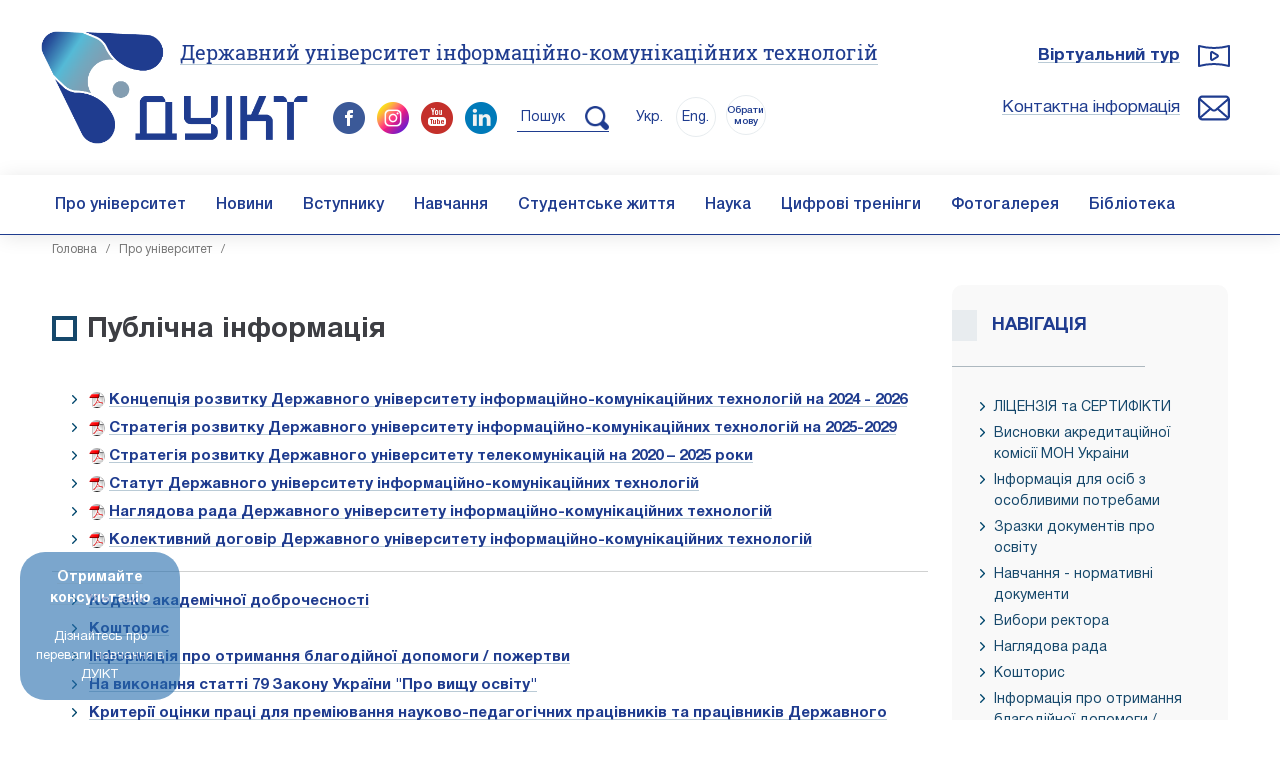

--- FILE ---
content_type: text/html; charset=UTF-8
request_url: https://duikt.edu.ua/ua/949-publichna-informaciya-pro-universitet
body_size: 10595
content:
<!doctype html>
<html lang='uk'>
	<head>
		<meta charset=utf-8>
		<title>Публічна інформація  :: Про університет :: Державний університет інформаційно-комунікаційних технологій</title>
		<meta name='description' content=""> 
		<meta name='keywords' content=""> 
		<meta name='robots' content='index, follow, max-snippet:-1, max-image-preview:large, max-video-preview:-1'><link rel='canonical' href='https://duikt.edu.ua/ua/949-publichna-informaciya-pro-universitet'><link rel='image_src' href="https://duikt.edu.ua/img/logo_thumb_new.jpg" ><meta name='viewport' content='width=device-width, initial-scale=1.0'><link rel='shortcut icon' href='/duikt_ico.ico'><link rel='stylesheet' href='/css_bootstrap?1' ><link rel='stylesheet' href='/css_fancybox?1' type='text/css' media='all'><link rel='stylesheet' href='/css_sliderpro?1768818785' type='text/css' media='all' ><link rel='stylesheet' href='/css_owl?1768818785' type='text/css' media='all' ><link rel='stylesheet' href='/css_owl_theme?1768818785' type='text/css' media='all' ><link rel='stylesheet' href='/css_fonts?1768818785' type='text/css' media='all' ><link rel='stylesheet' href='/css_style?1768818785' type='text/css' media='all' ><script  src='/js_jquery?1' ></script><script  src='/js_sliderpro?1'></script><script  src='/js_owl_carousel'></script><script  src='/js_lazyload'></script><script  src='/js_stiky'></script><script  src='/js_bootstrap?1'></script><script  src='/js_lib?1768818785'></script><script src='https://www.google.com/recaptcha/api.js' async defer></script>
	<script>
        var onSubmit = function(token) {
          console.log('success!');
		 document.forms['news_form'].submit();
        };

        var onloadCallback = function() {
          grecaptcha.render('news_sumit', {
            'sitekey' : '6LfTQvkUAAAAAI6eSlsX3yqYXz7ODaWliv7-mtk8',
            'callback' : onSubmit
          });
        };
    </script> 
	
		<script  src='/js_maskinput'></script>
		<script>
		$(function(){
		  $('.reg_phone').mask('+38(999)999-99-99');
		});
		</script><script  src='/js_fancybox?1'></script> 
		<!-- Google tag (gtag.js) -->
			<script async src='https://www.googletagmanager.com/gtag/js?id=G-B02NRZ9CY0'></script>
			<script >
			  window.dataLayer = window.dataLayer || [];
			  function gtag(){dataLayer.push(arguments);}
			  gtag('js', new Date());
			  gtag('config', 'G-B02NRZ9CY0');
			</script> 
			
			
			<!-- Google tag (gtag.js) -->
			<script async src='https://www.googletagmanager.com/gtag/js?id=AW-16636689922'>
			</script>
			<script>
			  window.dataLayer = window.dataLayer || [];
			  function gtag(){dataLayer.push(arguments);}
			  gtag('js', new Date());

			  gtag('config', 'AW-16636689922');
			</script>
			
			
			
			
			
			<!-- Meta Pixel Code --><script>!function(f,b,e,v,n,t,s){if(f.fbq)return;n=f.fbq=function(){n.callMethod?n.callMethod.apply(n,arguments):n.queue.push(arguments)};if(!f._fbq)f._fbq=n;n.push=n;n.loaded=!0;n.version='2.0';n.queue=[];t=b.createElement(e);t.async=!0;t.src=v;s=b.getElementsByTagName(e)[0];s.parentNode.insertBefore(t,s)}(window,document,'script','https://connect.facebook.net/en_US/fbevents.js'); fbq('init', '675621605059694'); fbq('track', 'PageView');</script><noscript> <img height='1' width='1' src='https://www.facebook.com/tr?id=675621605059694&ev=PageView&noscript=1'/></noscript><!-- End Meta Pixel Code -->
		</head><body style='' onkeypress='' onload='  '> <div style='display:none;'><img src='/img/logo_thumb_new.jpg'  alt='Державний університет інформаційно-комунікаційних технологій'></div>
		<div class='screen_size' style='position:fixed; z-index:100000; opacity:0.7; display:none   !important;'>
			<div class='d-block d-sm-none'>XS</div>
			<div class='d-none d-sm-block d-md-none'>SM</div>
			<div class='d-none d-md-block d-lg-none'>MD</div>
			<div class='d-none d-lg-block d-xl-none'>LG</div>
			<div class='d-none d-xl-block d-xxl-none'>XL</div>
			<div class='d-none d-xxl-block'>XXL</div>
		</div>      
		<div class='head  d-block d-lg-none  '>
			<div class='page'>
				<div class='' id='navtoggler' onclick='fancy("mob_menu")' style='top:30px;'>
					<div class='TipText calendar_popup_content fancy_fullscreen' id='mob_menu' style='width:100%;   margin-top:0px;'>
						<div class=' '>
							  
							<div style='text-align:center;'>
								<a href='/ua/' class='no_bg'><img src='/img/logo_new.png?2' style='width:130px;'  alt='Державний університет інформаційно-комунікаційних технологій'></a>
								<div class='clear'></div>  
								<div class='spacer_half'></div>  
								<div class='mob_site_title' onclick='document.location.href="/ua/"'><h1>Державний університет інформаційно-комунікаційних технологій</h1></div> 
								<div class='spacer '></div>  
								
								 
							</div>
						</div> 
						<div class='clear'></div>   
						 
						<div class='clear'></div> 
						<hr> 
						
						 <ul class='menu_mobile'><li><a href='/ua/2-pro-universitet'>Про університет</a></li><li><a href='/ua/1587-novini'>Новини</a></li><li><a href='/ua/3-vstupniku'>Вступнику</a></li><li><a href='/ua/4-navchannya'>Навчання</a></li><li><a href='/ua/6-studentske-zhittya'>Студентське життя</a></li><li><a href='/ua/5-nauka'>Наука</a></li><li><a href='/ua/11-mizhnarodna-diyalnist-pro-universitet'>Міжнародна діяльність</a></li><li><a href='/ua/2932-cifrovi-treningi'>Цифрові тренінги</a></li><li><a href='/ua/1588-fotogalereya'>Фотогалерея</a></li><li><a href='/ua/2821-biblioteka'>Бібліотека</a></li> </ul>  
						 
						
						
					</div>
				</div>
				<div class='' id='head_search' onclick='document.location.href="/ua/search"' style='top:30px; right:60px;'></div>
				<div class='' id='head_phone'  onclick='fancy("mob_call_menu")' style='top:30px;'>
					<div class='TipText calendar_popup_content fancy_fullscreen' id='mob_call_menu' style='width:100%;   margin-top:0px;'>
						<div class=' '>
							<div class=' '>
							  
							<div style='text-align:center;'>
								<a href='/ua/' class='no_bg'><img src='/img/logo_new.png?2' style='width:130px;' alt='Державний університет інформаційно-комунікаційних технологій'></a>
								<div class='clear'></div>  
								<div class='spacer_half'></div>  
								<div class='mob_site_title' onclick='document.location.href="/ua/"'>Державний університет інформаційно-комунікаційних технологій </div> 
								<div class='spacer '></div>										
							</div>
						</div> 
						</div> 
						<div class='clear'></div> 
						<div class='spacer'></div>   
						 
						<div class='clear'></div> 
						<hr> 
						
						<div class='head_adress ' style='text-align:left;  padding-left:80px;  background: url(/img/head_adress.png) 30px 30px no-repeat; background-size: 32px;   '>
							<div class='head_small_title'>Адреса:</div>
							<div class='head_small_text'>03110, Україна</div> 
							<div class='head_small_text'>м. Київ, вул. Солом'янська, 7</div>
							<div class='head_small_text'>E-mail:   <a href='mailto:info@duikt.edu.ua'>info@duikt.edu.ua</a></div> 							
						</div>
						<div class='clear'></div>   
						<div class='spacer_3'></div>   
						<div class='head_contacts ' style='text-align:left; padding-left:80px;  background: url(/img/head_contacts.png) 30px 30px no-repeat; background-size: 32px; '>
							<div class='head_small_title'>Контактна інформація:</div>
							
							<div class='head_small_text' style='font-weight:700;'>Консультаційний центр (Приймальна комісія): </div> 
							<div class='head_small_text'>Телефон: <a href='tel:0442492591'>(044) 249-25-91</a>, <br>Телефон: <a href='tel:+380662274660'>(066) 227-46-60</a></div> 
							<div class='spacer'></div>
							<div class='spacer'></div>
							<div class='head_small_text' style='font-weight:700;'>Відділ документообігу</div> 
							<div class='head_small_text'>Телефон / факс:  <a href='tel:0442492512'>(044) 249-25-12</a></div> 
							<div class='spacer'></div>
							<div class='spacer'></div>
							<div class='head_small_text' style='font-weight:700;'>Відділ медіакомунікацій</div> 
							<div class='head_small_text'>Телефон:  <a href='tel:+380991094123'>(099) 109-41-23</a></div> 
							<div class='head_small_text'>E-mail:  <a href='mailto:media@duikt.edu.ua'>media@duikt.edu.ua</a></div> 
							 
							  
						</div>
					</div>
				</div>
				<div class='spacer'></div>  
				<div class=' '>
					<div class=' '> 
						<div style='text-align:center;'>
							<a href='/ua/' class='no_bg'><img src='/img/logo_new.png?2' style='width:130px;'  alt=''></a>
							<div class='clear'></div>  
							<div class='spacer_half'></div>  
							<div class='mob_site_title' onclick='document.location.href="/ua/"'>Державний університет інформаційно-комунікаційних технологій </div> 
								<div class='spacer_half'></div>  
											
								<div style='text-align:left; float:left;'>&nbsp;&nbsp;<div class='head_lang_current notranslate' style='display:inline-block; float:none;'>Укр.</div>&nbsp;<div class='head_lang notranslate' style='display:inline-block; float:none;'><a href='/en/949-publichna-informaciya-pro-universitet'>Eng.</a></div>
								<div class='head_lang' id='other_langs_btn_2' style='display: inline-block;    float: none;    font-size: 10px;    line-height: 11px;    top: 3px;    padding-top: 9px;  font-weight: 500;  position: relative;' >Обрати мову</div>
								 
								</div> 
							<div class=' d-block d-lg-none' style='float:right;'> 
								<a href='https://www.facebook.com/duikt.edu.ua' class='no_bg' target=_blank><img src='/img/facebook.png' style='width:32px;' alt=''></a> &nbsp; 
								<a href='https://www.instagram.com/duikt_official/' class='no_bg' target=_blank><img src='/img/instagram.png' style='width:32px;' alt=''></a> &nbsp;
								<a href='https://www.youtube.com/channel/UCrkaw_RZIE7scOoOAZy_j8g' class='no_bg' target=_blank><img src='/img/youtube.png' style='width:32px;' alt=''></a>   &nbsp;
								<a href='https://www.linkedin.com/company/92614256' class='no_bg' target=_blank><img src='/img/linkedin.png' style='width:32px;' alt=''></a> 
								&nbsp;&nbsp;
							</div> 
							<div class='clear'></div>
							<div class='spacer'></div> 
						</div>
					</div> 
				</div> 
				<div class='clear'></div> 
				<div class='spacer'></div>   
				<div class='clear'></div> 
			</div>
		</div><div id='gtranslate' style=''>
									<div id='google_translate_element'  ></div>
								</div>
									<script type='text/javascript'>
									function googleTranslateElementInit() 
									   {
										 new google.translate.TranslateElement({pageLanguage: 'uk', includedLanguages: 'en,de,fr,es,pl,zh-CN,ja,ar,tr,fa,he,sv,lt,lv,et', layout:    google.translate.TranslateElement.InlineLayout.SIMPLE, autoDisplay: false}, 'google_translate_element'); 
									   }
									  
									</script>
									<script type='text/javascript' src='//translate.google.com/translate_a/element.js?cb=googleTranslateElementInit'></script>
				
				 
			<div class='head_holder  d-none d-lg-block'>   
				<div class='page'>  
					<div class='spacer_3'></div> 
					<a href='/ua/' class='no_bg'><img class='logo_img' src='/img/logo_new.png?2' alt=''></a>
					<div class='head_full_title'><h2><a href='/ua/'>Державний університет інформаційно-комунікаційних технологій</a></h2></title></div>
					<div class='head_holder_social'> 
							 
						<a href='https://www.facebook.com/duikt.edu.ua/' class='no_bg' target=_blank><img src='/img/facebook.png' alt='' style='width:32px;'></a> &nbsp; 
						<a href='https://www.instagram.com/duikt_official/' class='no_bg' target=_blank><img src='/img/instagram.png' alt='' style='width:32px;'></a> &nbsp;
						<a href='https://www.youtube.com/channel/UCrkaw_RZIE7scOoOAZy_j8g' class='no_bg' target=_blank><img src='/img/youtube.png' alt='' style='width:32px;'></a> &nbsp;  
						<a href='https://www.linkedin.com/company/92614256' class='no_bg' target=_blank><img src='/img/linkedin.png' style='width:32px;' alt=''></a> 

						&nbsp;  &nbsp; 
						<a href='/ua/search' class='no_bg' style='border-bottom:1px solid #1f3c8f; padding:10px 0px 7px 0px;'><span class=' '>&nbsp;Пошук &nbsp; &nbsp; </span><img src='/img/search_blue_xs.png?1' alt='' style='width:24px;'></a>
						
						<div style='text-align:left; display:inline; margin-left:10px;'>&nbsp;&nbsp;<div class='head_lang_current notranslate ' style='display:inline-block; float:none;'>Укр.</div>&nbsp;<div class='head_lang notranslate' style='display:inline-block; float:none;'><a href='/en/949-publichna-informaciya-pro-universitet'>Eng.</a></div>
								<div class='head_lang' id='other_langs_btn_1' style='display: inline-block;    float: none;    font-size: 10px;    line-height: 11px;    top: 3px;    padding-top: 9px;  font-weight: 500;  position: relative;' >Обрати мову</div>
								
				</div> 
					</div> 
					<div class='head_right'> 
						<div class='head_team '><a href='/360tours/gmap/' target=_blank>Віртуальний тур</a></div>
						<div class='spacer_2'></div> 
						<div class='head_contacts '><a href='/ua/13-kontaktna-informaciya-pro-universitet'>Контактна інформація</a></div>
						   
					</div> 
					<div class='spacer_3'></div> 
				</div> 
				
				
				<div class='menu  d-none d-lg-block'>
					<div class='page'> 
						<div class='menu_content'> 
							<ul class='menu_desktop '><li><a class='no_bg' href='/ua/2-pro-universitet'>Про університет</a><ul class=''><li><a class='no_bg' href='/ua/7-kerivnictvo-pro-universitet'>Керівництво</a></li><li><a class='no_bg' href='/ua/8-struktura-universitetu-pro-universitet'>Структура університету</a></li><li><a class='no_bg' href='/ua/2699-istoriya-duikt-pro-universitet'>Історія ДУІКТ</a></li><li><a class='no_bg' href='/ua/377-sistema-zabezpechennya--yakosti-vischoi-osviti-ta-osvitnoi-diyalnosti-pro-universitet'>Система забезпечення  якості вищої освіти та освітньої діяльності</a></li><li><a class='no_bg' href='/ua/news/1/category/9'>Новини та події</a></li><li><a class='no_bg' href='/ua/117-vchena-rada-nauka'>Вчена рада</a></li><li><a class='no_bg' href='/ua/11-mizhnarodna-diyalnist-pro-universitet'>Міжнародна діяльність</a></li><li><a class='no_bg' href='/ua/2954-partneri'>Партнери ДУІКТ</a></li><li><a class='no_bg' href='/ua/661-publichni-zakupivli-pro-universitet'>Публічні закупівлі</a></li><li><a class='no_bg' href='/ua/949-publichna-informaciya-pro-universitet'>Публічна інформація</a></li><li><a class='no_bg' href='/ua/1392-profspilkoviy-komitet-pro-universitet'>Профспілковий комітет</a></li><li><a class='no_bg' href='/ua/1471-protidii-korupcii-pro-universitet'>Протидії корупції</a></li><li><a class='no_bg' href='/ua/13-kontaktna-informaciya-pro-universitet'>Контактна інформація</a></li></ul></li><li><a class='no_bg' href='/ua/1587-novini'>Новини</a><ul class=''><li><a class='no_bg' href='/ua/2690-novini-kafedr-novini'>Новини кафедр</a></li><li><a class='no_bg' href='/ua/2688-novini-it-novini'>Новини ІТ</a></li><li><a class='no_bg' href='/ua/2687-novini-kiberzahistu-novini'>Новини кіберзахисту</a></li></ul></li><li><a class='no_bg' href='/ua/3-vstupniku'>Вступнику</a><ul class=''><li><a class='no_bg' href='/ua/107-priymalna-komisiya-vstupniku'>Консультаційний центр (Приймальна комісія)</a></li><li><a class='no_bg' href='/ua/2838-pravila-priyomu-vstupniku'>Правила прийому</a></li><li><a class='no_bg' href='/ua/2056-vartist-navchannya-vstupniku'>Вартість навчання</a></li><li><a class='no_bg' href='/ua/1326-perelik-specialnostey-dlya-vstupu-vstupniku'>Вступ на 1 курс</a></li><li><a class='no_bg' href='/ua/1872-vstup-na-2-kurs-vstupniku'>Вступ на 2 курс</a></li><li><a class='no_bg' href='/ua/1873-vstup-na-3-kurs-vstupniku'>Вступ на 3 курс</a></li><li><a class='no_bg' href='/ua/113-vstup-do-magistraturi-vstupniku'>Вступ до магістратури</a></li><li><a class='no_bg' href='/ua/114-vstup-do-aspiranturi-vstupniku'>Вступ до аспірантури</a></li><li><a class='no_bg' href='/ua/2908-prikladi-motivaciynih-listiv-vstupniku'>Приклади мотиваційних листів</a></li><li><a class='no_bg' href='/ua/453-den-vidkritih-dverey-vstupniku'>Ознайомча екскурсія</a></li><li><a class='no_bg' href='/ua/2680-osobam-z-timchasovo-okupovanih-teritoriy-vstupniku'>Особам з тимчасово окупованих територій</a></li><li><a class='no_bg' href='/ua/1340-ya-hochu-navchatis-u-derzhavnomu-universiteti-telekomunikaciy-vstupniku'>Записатись на навчання</a></li><li><a class='no_bg' href='/ua/1874-innovaciyniy-zmist-navchannya-v-universiteti-vstupniku'>Інноваційний зміст навчання в університеті</a></li><li><a class='no_bg' href='/ua/2072-zvernennya-do-vipusknikiv-shkil-ta-ih-batkiv-vstupniku'>Звернення до випускників шкіл та їх батьків</a></li><li><a class='no_bg' href='https://duikt.edu.ua/ua/news-1-1054-12621-7-prichin-obrati-dlya-navchannya-derzhavniy-universitet-informaciyno-komunikaciynih-tehnologiy_golovna' target=_blank>7 причин обрати для навчання Державний університет інформаційно-комунікаційних технологій</a></li><li><a class='no_bg' href='/ua/112-kontaktna-informaciya-vstupniku'>Контактна інформація</a></li></ul></li><li><a class='no_bg' href='/ua/4-navchannya'>Навчання</a><ul class=''><li><a class='no_bg' href='/ua/136-navchalniy-proces-navchannya'>Навчальний процес</a></li><li><a class='no_bg' href='/ua/137-grafik-navchalnogo-procesu-navchannya'>Графік навчального процесу</a></li><li><a class='no_bg' href='/ua/2676-grafik-zahistu-kvalifikaciynih-robit-navchannya'>Графік складання випускних атестаційних екзаменів та захисту атестаційних кваліфікаційних робіт</a></li><li><a class='no_bg' href='/ua/2994-katalog-osvitnih-komponentiv-vilnogo-viboru'>Каталог освітніх компонентів вільного вибору</a></li><li><a class='no_bg' href='/ua/139-konferencii-seminari-ta-olimpiadi-navchannya'>Конференції, семінари та олімпіади</a></li><li><a class='no_bg' href='/ua/140-rozklad-zanyat-asu-navchannya'>Розклад занять (АСУ)</a></li><li><a class='no_bg' href='/ua/149-e-navchannya-navchannya'>Е-навчання</a></li><li><a class='no_bg' href='/ua/1890-reyting-studentiv-navchannya'>Рейтинг студентів</a></li><li><a class='no_bg' href='/ua/432-normativni-dokumenti-navchannya'>Нормативні документи</a></li><li><a class='no_bg' href='https://duikt.edu.ua/ua/reposit' target=_blank>Електронний репозиторій</a></li><li><a class='no_bg' href='/ua/2115-rekviziti-dlya-oplati-za-navchannya-navchannya'>Реквізити для оплати за навчання</a></li><li><a class='no_bg' href='/ua/2703-reyting-naukovo-pedagogichnih-pracivnikiv-navchannya'>Рейтинг науково-педагогічних працівників</a></li><li><a class='no_bg' href='/ua/2704-komisiya-z-pitan-akademichnoi-dobrochesnosti-navchannya'>Комісія з питань академічної доброчесності</a></li></ul></li><li><a class='no_bg' href='/ua/6-studentske-zhittya'>Студентське життя</a><ul class=''><li><a class='no_bg' href='/ua/144-gurtozhitok-studentske-zhittya'>Гуртожиток</a></li><li><a class='no_bg' href='/ua/147-studentska-rada-studentske-zhittya'>Студентська рада</a></li><li><a class='no_bg' href='/ua/143-pravila-povedinki-v-universiteti-studentske-zhittya'>Правила поведінки в Університеті</a></li><li><a class='no_bg' href='/ua/848-vidguki-studentiv-pro-universitet'>Відгуки студентів</a></li><li><a class='no_bg' href='/ua/148-pracevlashtuvannya-pro-universitet'>Працевлаштування</a></li><li><a class='no_bg' href='/ua/2145-viddil-po-roboti-zi-studentami-studentske-zhittya'>Відділ по роботі зі студентами</a></li></ul></li><li><a class='no_bg' href='/ua/5-nauka'>Наука</a><ul class=''><li><a class='no_bg' href='/ua/115-naukova-ta-naukovo-tehnichna-diyalnist-nauka'>Наукова та науково-технічна діяльність</a></li><li><a class='no_bg' href='/ua/2802-naukovo-tehnichna-rada-nauka'>Науково-технічна рада</a></li><li><a class='no_bg' href='/ua/118-specializovani-radi-nauka'>Спеціалізовані ради</a></li><li><a class='no_bg' href='/ua/2803-razovi-specializovani-vcheni-radi-nauka'>Разові спеціалізовані вчені ради</a></li><li><a class='no_bg' href='/ua/121-konferencii-ta-seminari-nauka'>Конференції та семінари</a></li><li><a class='no_bg' href='/ua/122-aspirantura-i-doktorantura-nauka'>Аспірантура і докторантура</a></li><li><a class='no_bg' href='/ua/123-periodichni-vidannya-nauka'>Періодичні видання</a></li><li><a class='no_bg' href='/ua/124-naukove-tovaristvo-studentiv-nauka'>Наукове товариство студентів та аспірантів</a></li><li><a class='no_bg' href='/ua/896-rada-molodih-vchenih-nauka'>Рада молодих вчених</a></li><li><a class='no_bg' href='/ua/119-tehnichniy-komitet-tk-107-tehnichniy-zahist-informacii-nauka'>Технiчний комiтет ТК 107 &quot;Технiчний захист iнформацii&quot;</a></li><li><a class='no_bg' href='/ua/1896-vinahidnicka-diyalnist-nauka'>Винахідницька діяльність</a></li><li><a class='no_bg' href='/ua/2110-vseukrainski-konkursi-studentskih-naukovih-robit-nauka'>Всеукраїнські конкурси студентських наукових робіт</a></li><li><a class='no_bg' href='/ua/2995-naukovo-praktichniy-seminar-kiberbezpeka-ta-zahist-informacii-nauka'>Науково-практичний семінар «Кібербезпека та захист інформації»</a></li></ul></li><li><a class='no_bg' href='/ua/2932-cifrovi-treningi'>Цифрові тренінги</a><ul class=''><li><a class='no_bg' href='https://forms.gle/23jDiAKCZBH8BTeU9' target=_blank>ІТ – сучасний розвиток штучного інтелекту</a></li><li><a class='no_bg' href='https://forms.gle/3F7AWRv9EPtkZaMh6' target=_blank>Кібербезпека: від етичного хакінгу до інноваційних технологій захисту</a></li><li><a class='no_bg' href='https://forms.gle/GM6UaDTiGpK83RDx7' target=_blank>Виклик та реалії сьогодення – безпілотні системи</a></li><li><a class='no_bg' href='https://forms.gle/K31qdBjDK2q3L5gJ9' target=_blank>Digital Marketing: цифрові трансформації бізнесу</a></li></ul></li><li><a class='no_bg' href='/ua/1588-fotogalereya'>Фотогалерея</a></li><li><a class='no_bg' href='/ua/2821-biblioteka'>Бібліотека</a><ul class=''><li><a class='no_bg' href='/ua/2822-scopus-biblioteka'>Scopus</a></li><li><a class='no_bg' href='/ua/2823-web-of-science-biblioteka'>Web of Science</a></li><li><a class='no_bg' href='/ua/2824-orcid-biblioteka'>ORCID</a></li><li><a class='no_bg' href='/ua/2825-reserch4life-biblioteka'>Reserch4Life</a></li><li><a class='no_bg' href='/ua/2826-siencedirect-biblioteka'>SienceDirect</a></li><li><a class='no_bg' href='/ua/2827-oer4ukraine-biblioteka'>OER4Ukraine</a></li><li><a class='no_bg' href='/ua/2828-viznachennya-indeksiv-udk-biblioteka'>Визначення індексів УДК</a></li><li><a class='no_bg' href='/ua/lib/1/category/2122'>Каталог навчальної літератури</a></li><li><a class='no_bg' href='/ua/2914-enciklopediya-bezpeki-biblioteka'>Енциклопедія безпеки</a></li><li><a class='no_bg' href='/ua/2933-periodichni-vidannya-biblioteka'>Періодичні видання</a></li></ul></li></ul> 
						</div>
					</div>
				</div> 
				
				<div class='menu header' id='menu_header' style='display:none; position:absolute; top:-60px;'>
					<div class='page'>
						<div class='menu_logo' id='menu_logo'><a class='no_bg' href='/ua/'><img src='/img/logo_new.png?2'></a></div>
						<div class='menu_content' style='text-align:right; padding:0px 10px 0px 120px; '> 
							<ul class='menu_desktop '><li><a class='no_bg' href='/ua/2-pro-universitet'>Про університет</a><ul class=''><li><a class='no_bg' href='/ua/7-kerivnictvo-pro-universitet'>Керівництво</a></li><li><a class='no_bg' href='/ua/8-struktura-universitetu-pro-universitet'>Структура університету</a></li><li><a class='no_bg' href='/ua/2699-istoriya-duikt-pro-universitet'>Історія ДУІКТ</a></li><li><a class='no_bg' href='/ua/377-sistema-zabezpechennya--yakosti-vischoi-osviti-ta-osvitnoi-diyalnosti-pro-universitet'>Система забезпечення  якості вищої освіти та освітньої діяльності</a></li><li><a class='no_bg' href='/ua/news/1/category/9'>Новини та події</a></li><li><a class='no_bg' href='/ua/117-vchena-rada-nauka'>Вчена рада</a></li><li><a class='no_bg' href='/ua/11-mizhnarodna-diyalnist-pro-universitet'>Міжнародна діяльність</a></li><li><a class='no_bg' href='/ua/2954-partneri'>Партнери ДУІКТ</a></li><li><a class='no_bg' href='/ua/661-publichni-zakupivli-pro-universitet'>Публічні закупівлі</a></li><li><a class='no_bg' href='/ua/949-publichna-informaciya-pro-universitet'>Публічна інформація</a></li><li><a class='no_bg' href='/ua/1392-profspilkoviy-komitet-pro-universitet'>Профспілковий комітет</a></li><li><a class='no_bg' href='/ua/1471-protidii-korupcii-pro-universitet'>Протидії корупції</a></li><li><a class='no_bg' href='/ua/13-kontaktna-informaciya-pro-universitet'>Контактна інформація</a></li></ul></li><li><a class='no_bg' href='/ua/1587-novini'>Новини</a><ul class=''><li><a class='no_bg' href='/ua/2690-novini-kafedr-novini'>Новини кафедр</a></li><li><a class='no_bg' href='/ua/2688-novini-it-novini'>Новини ІТ</a></li><li><a class='no_bg' href='/ua/2687-novini-kiberzahistu-novini'>Новини кіберзахисту</a></li></ul></li><li><a class='no_bg' href='/ua/3-vstupniku'>Вступнику</a><ul class=''><li><a class='no_bg' href='/ua/107-priymalna-komisiya-vstupniku'>Консультаційний центр (Приймальна комісія)</a></li><li><a class='no_bg' href='/ua/2838-pravila-priyomu-vstupniku'>Правила прийому</a></li><li><a class='no_bg' href='/ua/2056-vartist-navchannya-vstupniku'>Вартість навчання</a></li><li><a class='no_bg' href='/ua/1326-perelik-specialnostey-dlya-vstupu-vstupniku'>Вступ на 1 курс</a></li><li><a class='no_bg' href='/ua/1872-vstup-na-2-kurs-vstupniku'>Вступ на 2 курс</a></li><li><a class='no_bg' href='/ua/1873-vstup-na-3-kurs-vstupniku'>Вступ на 3 курс</a></li><li><a class='no_bg' href='/ua/113-vstup-do-magistraturi-vstupniku'>Вступ до магістратури</a></li><li><a class='no_bg' href='/ua/114-vstup-do-aspiranturi-vstupniku'>Вступ до аспірантури</a></li><li><a class='no_bg' href='/ua/2908-prikladi-motivaciynih-listiv-vstupniku'>Приклади мотиваційних листів</a></li><li><a class='no_bg' href='/ua/453-den-vidkritih-dverey-vstupniku'>Ознайомча екскурсія</a></li><li><a class='no_bg' href='/ua/2680-osobam-z-timchasovo-okupovanih-teritoriy-vstupniku'>Особам з тимчасово окупованих територій</a></li><li><a class='no_bg' href='/ua/1340-ya-hochu-navchatis-u-derzhavnomu-universiteti-telekomunikaciy-vstupniku'>Записатись на навчання</a></li><li><a class='no_bg' href='/ua/1874-innovaciyniy-zmist-navchannya-v-universiteti-vstupniku'>Інноваційний зміст навчання в університеті</a></li><li><a class='no_bg' href='/ua/2072-zvernennya-do-vipusknikiv-shkil-ta-ih-batkiv-vstupniku'>Звернення до випускників шкіл та їх батьків</a></li><li><a class='no_bg' href='https://duikt.edu.ua/ua/news-1-1054-12621-7-prichin-obrati-dlya-navchannya-derzhavniy-universitet-informaciyno-komunikaciynih-tehnologiy_golovna' target=_blank>7 причин обрати для навчання Державний університет інформаційно-комунікаційних технологій</a></li><li><a class='no_bg' href='/ua/112-kontaktna-informaciya-vstupniku'>Контактна інформація</a></li></ul></li><li><a class='no_bg' href='/ua/4-navchannya'>Навчання</a><ul class=''><li><a class='no_bg' href='/ua/136-navchalniy-proces-navchannya'>Навчальний процес</a></li><li><a class='no_bg' href='/ua/137-grafik-navchalnogo-procesu-navchannya'>Графік навчального процесу</a></li><li><a class='no_bg' href='/ua/2676-grafik-zahistu-kvalifikaciynih-robit-navchannya'>Графік складання випускних атестаційних екзаменів та захисту атестаційних кваліфікаційних робіт</a></li><li><a class='no_bg' href='/ua/2994-katalog-osvitnih-komponentiv-vilnogo-viboru'>Каталог освітніх компонентів вільного вибору</a></li><li><a class='no_bg' href='/ua/139-konferencii-seminari-ta-olimpiadi-navchannya'>Конференції, семінари та олімпіади</a></li><li><a class='no_bg' href='/ua/140-rozklad-zanyat-asu-navchannya'>Розклад занять (АСУ)</a></li><li><a class='no_bg' href='/ua/149-e-navchannya-navchannya'>Е-навчання</a></li><li><a class='no_bg' href='/ua/1890-reyting-studentiv-navchannya'>Рейтинг студентів</a></li><li><a class='no_bg' href='/ua/432-normativni-dokumenti-navchannya'>Нормативні документи</a></li><li><a class='no_bg' href='https://duikt.edu.ua/ua/reposit' target=_blank>Електронний репозиторій</a></li><li><a class='no_bg' href='/ua/2115-rekviziti-dlya-oplati-za-navchannya-navchannya'>Реквізити для оплати за навчання</a></li><li><a class='no_bg' href='/ua/2703-reyting-naukovo-pedagogichnih-pracivnikiv-navchannya'>Рейтинг науково-педагогічних працівників</a></li><li><a class='no_bg' href='/ua/2704-komisiya-z-pitan-akademichnoi-dobrochesnosti-navchannya'>Комісія з питань академічної доброчесності</a></li></ul></li><li><a class='no_bg' href='/ua/6-studentske-zhittya'>Студентське життя</a><ul class=''><li><a class='no_bg' href='/ua/144-gurtozhitok-studentske-zhittya'>Гуртожиток</a></li><li><a class='no_bg' href='/ua/147-studentska-rada-studentske-zhittya'>Студентська рада</a></li><li><a class='no_bg' href='/ua/143-pravila-povedinki-v-universiteti-studentske-zhittya'>Правила поведінки в Університеті</a></li><li><a class='no_bg' href='/ua/848-vidguki-studentiv-pro-universitet'>Відгуки студентів</a></li><li><a class='no_bg' href='/ua/148-pracevlashtuvannya-pro-universitet'>Працевлаштування</a></li><li><a class='no_bg' href='/ua/2145-viddil-po-roboti-zi-studentami-studentske-zhittya'>Відділ по роботі зі студентами</a></li></ul></li><li><a class='no_bg' href='/ua/5-nauka'>Наука</a><ul class=''><li><a class='no_bg' href='/ua/115-naukova-ta-naukovo-tehnichna-diyalnist-nauka'>Наукова та науково-технічна діяльність</a></li><li><a class='no_bg' href='/ua/2802-naukovo-tehnichna-rada-nauka'>Науково-технічна рада</a></li><li><a class='no_bg' href='/ua/118-specializovani-radi-nauka'>Спеціалізовані ради</a></li><li><a class='no_bg' href='/ua/2803-razovi-specializovani-vcheni-radi-nauka'>Разові спеціалізовані вчені ради</a></li><li><a class='no_bg' href='/ua/121-konferencii-ta-seminari-nauka'>Конференції та семінари</a></li><li><a class='no_bg' href='/ua/122-aspirantura-i-doktorantura-nauka'>Аспірантура і докторантура</a></li><li><a class='no_bg' href='/ua/123-periodichni-vidannya-nauka'>Періодичні видання</a></li><li><a class='no_bg' href='/ua/124-naukove-tovaristvo-studentiv-nauka'>Наукове товариство студентів та аспірантів</a></li><li><a class='no_bg' href='/ua/896-rada-molodih-vchenih-nauka'>Рада молодих вчених</a></li><li><a class='no_bg' href='/ua/119-tehnichniy-komitet-tk-107-tehnichniy-zahist-informacii-nauka'>Технiчний комiтет ТК 107 &quot;Технiчний захист iнформацii&quot;</a></li><li><a class='no_bg' href='/ua/1896-vinahidnicka-diyalnist-nauka'>Винахідницька діяльність</a></li><li><a class='no_bg' href='/ua/2110-vseukrainski-konkursi-studentskih-naukovih-robit-nauka'>Всеукраїнські конкурси студентських наукових робіт</a></li><li><a class='no_bg' href='/ua/2995-naukovo-praktichniy-seminar-kiberbezpeka-ta-zahist-informacii-nauka'>Науково-практичний семінар «Кібербезпека та захист інформації»</a></li></ul></li><li><a class='no_bg' href='/ua/2932-cifrovi-treningi'>Цифрові тренінги</a><ul class=''><li><a class='no_bg' href='https://forms.gle/23jDiAKCZBH8BTeU9' target=_blank>ІТ – сучасний розвиток штучного інтелекту</a></li><li><a class='no_bg' href='https://forms.gle/3F7AWRv9EPtkZaMh6' target=_blank>Кібербезпека: від етичного хакінгу до інноваційних технологій захисту</a></li><li><a class='no_bg' href='https://forms.gle/GM6UaDTiGpK83RDx7' target=_blank>Виклик та реалії сьогодення – безпілотні системи</a></li><li><a class='no_bg' href='https://forms.gle/K31qdBjDK2q3L5gJ9' target=_blank>Digital Marketing: цифрові трансформації бізнесу</a></li></ul></li><li><a class='no_bg' href='/ua/1588-fotogalereya'>Фотогалерея</a></li><li><a class='no_bg' href='/ua/2821-biblioteka'>Бібліотека</a><ul class=''><li><a class='no_bg' href='/ua/2822-scopus-biblioteka'>Scopus</a></li><li><a class='no_bg' href='/ua/2823-web-of-science-biblioteka'>Web of Science</a></li><li><a class='no_bg' href='/ua/2824-orcid-biblioteka'>ORCID</a></li><li><a class='no_bg' href='/ua/2825-reserch4life-biblioteka'>Reserch4Life</a></li><li><a class='no_bg' href='/ua/2826-siencedirect-biblioteka'>SienceDirect</a></li><li><a class='no_bg' href='/ua/2827-oer4ukraine-biblioteka'>OER4Ukraine</a></li><li><a class='no_bg' href='/ua/2828-viznachennya-indeksiv-udk-biblioteka'>Визначення індексів УДК</a></li><li><a class='no_bg' href='/ua/lib/1/category/2122'>Каталог навчальної літератури</a></li><li><a class='no_bg' href='/ua/2914-enciklopediya-bezpeki-biblioteka'>Енциклопедія безпеки</a></li><li><a class='no_bg' href='/ua/2933-periodichni-vidannya-biblioteka'>Періодичні видання</a></li></ul></li></ul> 
						</div>
					</div>
				</div> 
				
				
			</div>
			
<div class='page'><div class='container-fluid'><div class='navigation'><a href='/ua/'>Головна</a> &nbsp;&nbsp;/&nbsp;&nbsp;  <a href='/ua/pages/2'>Про університет</a> &nbsp;&nbsp;/&nbsp;&nbsp;  </div></div></div><div class='page container-fluid'><div class='spacer_5'></div><div class='row'><div class='col-lg-9 col-md-8 col-sm-12 col-xs-12  ' style='padding:0px;'><div class=' '><div class='xs_nav_tabs visible-xs '> <div class='xs_nav_tabs_arrow'></div><div class=' xs_nav xs_nav_active ' onclick='xs_nav(this)'><div class='sub_pages_title_bg'><h2>Публічна інформація</h2></div></div><div class=' xs_nav  xs_nav_unactive' onclick='document.location.href="/ua/7-kerivnictvo-pro-universitet"'>
					Керівництво</div><div class=' xs_nav  xs_nav_unactive' onclick='document.location.href="/ua/8-struktura-universitetu-pro-universitet"'>
					Структура університету</div><div class=' xs_nav  xs_nav_unactive' onclick='document.location.href="/ua/2699-istoriya-duikt-pro-universitet"'>
					Історія ДУІКТ</div><div class=' xs_nav  xs_nav_unactive' onclick='document.location.href="/ua/377-sistema-zabezpechennya--yakosti-vischoi-osviti-ta-osvitnoi-diyalnosti-pro-universitet"'>
					Система забезпечення  якості вищої освіти та освітньої діяльності</div><div class=' xs_nav  xs_nav_unactive' onclick='document.location.href="/ua/news/1/category/9"'>
					Новини та події</div><div class=' xs_nav  xs_nav_unactive' onclick='document.location.href="/ua/117-vchena-rada-nauka"'>
					Вчена рада</div><div class=' xs_nav  xs_nav_unactive' onclick='document.location.href="/ua/11-mizhnarodna-diyalnist-pro-universitet"'>
					Міжнародна діяльність</div><div class=' xs_nav  xs_nav_unactive' onclick='document.location.href="/ua/2954-partneri"'>
					Партнери ДУІКТ</div><div class=' xs_nav  xs_nav_unactive' onclick='document.location.href="/ua/661-publichni-zakupivli-pro-universitet"'>
					Публічні закупівлі</div><div class=' xs_nav  xs_nav_unactive' onclick='document.location.href="/ua/1392-profspilkoviy-komitet-pro-universitet"'>
					Профспілковий комітет</div><div class=' xs_nav  xs_nav_unactive' onclick='document.location.href="/ua/1471-protidii-korupcii-pro-universitet"'>
					Протидії корупції</div><div class=' xs_nav  xs_nav_unactive' onclick='document.location.href="/ua/13-kontaktna-informaciya-pro-universitet"'>
					Контактна інформація</div></div><div class='spacer_3'></div></div><div class='container-fluid'><div class='content_title  ' style='margin-top:0px;'>
								<div class='content_title_img'></div>
								<h1>Публічна інформація </h1>
							</div> 
							<div style=' '></div><div class='content_text'><ul>
	<li><strong><span style="color:#c0392b;"><img alt="" src="/img/filetypes/pdf.png" style="width: 16px; height: 16px;" />&nbsp;</span><a href="https://duikt.edu.ua/uploads/p_949_80703640.pdf" target="_blank">Концепція розвитку Державного університету інформаційно-комунікаційних технологій на 2024 - 2026</a></strong></li>
	<li><strong><span style="color:#c0392b;"><img alt="" src="/img/filetypes/pdf.png" style="width: 16px; height: 16px;" />&nbsp;</span><a href="https://duikt.edu.ua/uploads/p_949_78903289.pdf" target="_blank">Стратегія розвитку Державного університету інформаційно-комунікаційних технологій на 2025-2029</a></strong></li>
	<li><strong><span style="color:#c0392b;"><img alt="" src="/img/filetypes/pdf.png" style="width: 16px; height: 16px;" />&nbsp;</span><a href="https://dut.edu.ua/uploads/p_949_11377077.pdf" target="_blank">Стратегія розвитку Державного університету телекомунікацій на 2020 &ndash; 2025 роки</a></strong></li>
	<li><strong><span style="color:#c0392b;"><img alt="" src="/img/filetypes/pdf.png" style="width: 16px; height: 16px;" />&nbsp;</span></strong><a href="https://duikt.edu.ua/uploads/p_949_13841785.pdf" target="_blank"><strong>Статут Державного університету інформаційно-комунікаційних технологій</strong></a></li>
	<li><strong><span style="color:#c0392b;"><img alt="" src="/img/filetypes/pdf.png" style="width: 16px; height: 16px;" />&nbsp;</span></strong><a href="https://duikt.edu.ua/ua/2691-naglyadova-rada-publichna-informaciya" target="_blank"><strong>Наглядова рада Державного університету інформаційно-комунікаційних технологій</strong></a></li>
	<li><strong><span style="color:#c0392b;"><img alt="" src="/img/filetypes/pdf.png" style="width: 16px; height: 16px;" />&nbsp;</span></strong><a href="https://dut.edu.ua/uploads/p_1462_63527482.pdf" target="_blank"><strong>Колективний договір&nbsp;Державного університету інформаційно-комунікаційних технологій</strong></a></li>
</ul>

<hr />
<ul>
	<li><a href="https://dut.edu.ua/uploads/p_447_96297052.pdf?2" target="_blank"><strong>Кодекс академічної доброчесності</strong></a></li>
	<li><a href="https://duikt.edu.ua/ua/2865-koshtoris-publichna-informaciya" target="_blank"><strong>Кошторис</strong></a></li>
	<li><strong><a href="https://duikt.edu.ua/ua/2867-informaciya-pro-otrimannya-blagodiynoi-dopomogi-/-pozhertvi-publichna-informaciya" target="_blank">Інформація про отримання благодійної допомоги / пожертви</a></strong></li>
	<li><strong><a href="https://dut.edu.ua/ua/news/84/category/9/view/724" target="_blank">На виконання статті 79 Закону України &quot;Про вищу освіту&quot;</a></strong></li>
	<li><a href="https://duikt.edu.ua/uploads/p_949_94963053.pdf" target="_blank"><strong>Критерії оцінки праці для преміювання науково-педагогічних працівників та працівників Державного університету телекомунікацій</strong></a></li>
	<li><a href="https://duikt.edu.ua/uploads/p_949_89371597.pdf" target="_blank"><strong>Наказ №561: Про затвердження Переліку відомостей, що становлять службову інформацію в ДУІКТ</strong></a></li>
	<li><strong><a href="https://dut.edu.ua/ua/pages/1471" target="_blank">ПРОТИДІЯ&nbsp; КОРУПЦІЇ</a></strong></li>
	<li><strong><a href="https://dut.edu.ua/uploads/p_949_98073136.pdf" target="_blank">Рекомендації з профілактики COVID-19</a></strong></li>
</ul>

<hr />
<h3><strong>Звіт ректора</strong></h3>

<ul>
	<li><strong><span style="color:#c0392b;"><img alt="" src="/img/filetypes/pdf.png" style="width: 16px; height: 16px;" />&nbsp;</span></strong><a href="https://duikt.edu.ua/uploads/p_949_35776164.pdf" target="_blank"><strong>Звіт ректора,&nbsp;доктора історичних наук, професора</strong>&nbsp;<strong>Шульги&nbsp;Володимира Петровича&nbsp;</strong><strong>за 2025&nbsp;рік</strong></a></li>
	<li><strong><span style="color:#c0392b;"><img alt="" src="/img/filetypes/pdf.png" style="width: 16px; height: 16px;" />&nbsp;</span></strong><a href="https://duikt.edu.ua/uploads/p_949_74677445.pdf" target="_blank"><strong>Звіт ректора,&nbsp;доктора історичних наук,&nbsp;старшого&nbsp;дослідника</strong>&nbsp;<strong>Шульги&nbsp;Володимира Петровича&nbsp;</strong><strong>за 2024&nbsp;рік</strong></a></li>
</ul>

<p>&nbsp;</p>

<p>&nbsp;</p>
</div></div><div class='content_text'  ><div class='clear:left;'></div></div><div class='spacer_3'></div><div class='  no_print'></div></div><div class='clear d-block d-md-none'></div><div class='spacer_3 d-block d-md-none'></div><div class='col-sm-3 d-none d-sm-block d-md-none'></div><div class='col-lg-3 col-md-4 col-sm-12 col-xs-12'><div class='sub_pages'><div class='sub_pages_navigation_holder'><div class='sub_pages_title_bg'><h2><div class='spacer_half'></div>Навігація<div class='spacer_half'></div></h2></div><div class='spacer'></div><div class='spacer'></div><div class='spacer_half'></div><div class='sub_pages_title_hr'></div><div class='spacer'></div><div class='spacer'></div><div class='spacer_half'></div><div class='sub_pages_holder'><ul><li><a href='/ua/847-licenziya-ta-sertifikti-publichna-informaciya'>ЛІЦЕНЗІЯ та СЕРТИФІКТИ</a></li><li><a href='/ua/1599-visnovki-akreditaciynoi-komisii-mon-ukraini-publichna-informaciya'>Висновки акредитаційної комісії МОН Украіни</a></li><li><a href='/ua/1846-informaciya-dlya-osib-z-osoblivimi-potrebami-publichna-informaciya'>Інформація для осіб з особливими потребами</a></li><li><a href='/ua/1848-zrazki-dokumentiv-pro-osvitu-publichna-informaciya'>Зразки документів про освіту</a></li><li><a href='/ua/2069-navchannya---normativni-dokumenti-publichna-informaciya'>Навчання - нормативні документи</a></li><li><a href='/ua/2667-vibori-rektora-publichna-informaciya'>Вибори ректора</a></li><li><a href='/ua/2691-naglyadova-rada-publichna-informaciya'>Наглядова рада</a></li><li><a href='/ua/2865-koshtoris-publichna-informaciya'>Кошторис</a></li><li><a href='/ua/2867-informaciya-pro-otrimannya-blagodiynoi-dopomogi-/-pozhertvi-publichna-informaciya'>Інформація про отримання благодійної допомоги / пожертви</a></li></ul></div></div></div></div><div class='col-sm-3  d-none d-sm-block d-md-none'></div><div class='clear'></div><div class='spacer_3'></div></div><div class='page container-fluid'> <div class='content_view'>Переглядів: 70 727</div> </div><div class='spacer' ></div></div>

			<script> 
				$('.popup').fancybox({
					 
				});
			</script>
			
			 
	<div class='footer'>
		
		
		
		
		<div class='page  '>
			<div class='container-fluid'>
				<div class='row'>
				
					<div class='col-lg-4 col-md-4 col-sm-12 col-xs-12 xs_left sm_left d-block d-md-block'>
						<div class='spacer_3'></div>
						<div class='center'><img src='/img/logo_new_w.png' alt='' style='width:200px;'></div>
						<div class='spacer'></div>
						<div class='spacer'></div>
						<div class='footer_main_title center'>Державний університет інформаційно-комунікаційних технологій</div> 
							
							<div class='spacer'></div>
							<div class='spacer'></div>
							<div class='spacer'></div>
							<div class='footer_content_text footer_content center'>Адреса: 03110, м. Київ, вул. Солом'янська, 7</div>   
							<div class='footer_content_text footer_content center'>E-mail:   <a href='mailto:info@duikt.edu.ua'>info@duikt.edu.ua</a></div> 
							<div class='footer_content_text footer_content center'>Скринька довіри:   <a href='mailto:vps@duikt.edu.ua'>vps@duikt.edu.ua</a></div> 
							
							
							
							
							
						<div class='center d-none d-md-block'>
							<div class='spacer_3'></div>
								<a href='https://www.facebook.com/duikt.edu.ua/' class='no_bg' target=_blank><img src='/img/facebook.png' alt='' style='width:32px;'></a> &nbsp; 
								<a href='https://www.instagram.com/duikt_official/' class='no_bg' target=_blank><img src='/img/instagram.png' alt='' style='width:32px;'></a> &nbsp;
								<a href='https://www.youtube.com/channel/UCrkaw_RZIE7scOoOAZy_j8g' class='no_bg' target=_blank><img src='/img/youtube.png' alt='' style='width:32px;'></a>  &nbsp; 
								<a href='https://www.linkedin.com/company/92614256' class='no_bg' target=_blank><img src='/img/linkedin.png' style='width:32px;' alt=''></a> 
								
								<div class='spacer_3'></div>
							</div> 
					</div> 
					
					<div class='col-lg-4 col-md-4 d-none d-md-block' >
						
						<div class='spacer_5'></div> 
						
						<div class='footer_title'>Частовідвідувані сторінки</div>
						<div class='spacer d-none d-md-block'></div>  
						<div class='spacer_half d-none d-md-block'></div>  
						<div class='spacer_half d-none d-md-block'></div>  
						
						 
						<div class='footer_content'> 
							<div class='container-fluid'> 
							<div class='row'> 
								<div class='col-lg-6' style='padding-left:0px;'>
									<div class='footer_link'><a href='/ua/pages/107'>Консультаційний центр (Приймальна комісія)</a></div>
									<div class='footer_link'><a href='/ua/pages/108'>Правила прийому</a></div> 
									<div class='footer_link'><a href='/ua/pages/430'>Вартість навчання та реквізити</a></div> 
								</div> 
								<div class='col-lg-6 d-none d-lg-block'>
									<div class='footer_link'><a href='/ua/pages/140'>Розклад занять</a></div>
									<div class='footer_link'><a href='/ua/pages/8'>Структура університету</a></div>
									<div class='footer_link'><a href='/ua/news/1/category/9'>Новини</a></div> 
								</div> 
							</div>
							</div>
						</div>
					</div>
					
					<div class='col-lg-4 col-md-4 d-block d-md-block'>
						<div class='spacer_3 d-block d-md-none'></div> 
						<div class='spacer_5 d-none d-md-block'></div> 
						
						<div class='footer_title'>Зв'язатись з нами</div>
						<div class='spacer d-none d-md-block'></div>  
						<div class='spacer_half d-none d-md-block'></div>  
						<div class='spacer_half d-none d-md-block'></div>  
						
						 
						<div class='footer_content'> 
							<div class='footer_content_text' style='font-weight:700;'>Консультаційний центр (Приймальна комісія) </div> 
							<div class='footer_content_text'>Телефон: 
								<a href='tel:+380442492591'>(044) 249-25-91;</a>
								<a href='tel:+38 (095) 931-37-42'>(095) 931-37-42;</a></li><br>
								<a href='tel:+38 (068) 420-74-65'>(068) 420-74-65</a></li>
							</div> 
							<div class='spacer'></div>
							<div class='spacer'></div>
							<div class='footer_content_text' style='font-weight:700;'>Відділ документообігу</div> 
							<div class='footer_content_text'>Телефон / факс:  <a href='tel:0442492512'>(044) 249-25-12</a></div> 
							<div class='spacer'></div>
							<div class='spacer'></div>
							<div class='footer_content_text' style='font-weight:700;'>Відділ медіакомунікацій</div> 
							<div class='footer_content_text'>Телефон:  <a href='tel:+380442983443'>(044) 298-34-43</a>; <a href='tel:+380991094123'>(099) 109-41-23</a></div> 
							<div class='footer_content_text'>E-mail:  <a href='mailto:media@duikt.edu.ua'>media@duikt.edu.ua</a></div> 
							 
						</div> 
					<div class='spacer'></div> 
					</div>
				
				
				</div>
			</div>
			
			<div class='clear'></div> 
			
			
			
			
		</div>
		
		<div class='center d-block d-md-none'>
			<div class='spacer'></div>
			<a href='https://www.facebook.com/duikt.edu.ua' class='no_bg' target=_blank><img src='/img/facebook.png' style='width:32px;' alt=''></a> &nbsp; 
			<a href='https://www.instagram.com/duikt_official/' class='no_bg' target=_blank><img src='/img/instagram.png' style='width:32px;' alt=''></a> &nbsp; 
			<a href='https://www.youtube.com/channel/UCrkaw_RZIE7scOoOAZy_j8g' class='no_bg' target=_blank><img src='/img/youtube.png' style='width:32px;' alt=''></a> &nbsp; 
			<a href='https://www.linkedin.com/company/92614256' class='no_bg' target=_blank><img src='/img/linkedin.png' style='width:32px;' alt=''></a> 
			
			<div class='spacer'></div>
		</div> 
		
		<div class='footer_after'>
			<div style='height:4px;'></div> 
			<div class='page center'> © 2026, Всі права захищені </div>
		</div>
	</div> 
	
	 
	
	<div class='d-none d-lg-block fixed_adv_holder' style=' '><a href='https://duikt.edu.ua/ua/vstup/form' target=_blank>

			<strong>Отримайте консультацію</strong><br><br>Дізнайтесь про переваги навчання в ДУІКТ
			
			</a>
		</div><div class='calendar_popup_content' id='callback_form' style='display: none;'>
				<form>
					<div class='head_bg_callback_form' style='  width:310px;'>   
						<div class='head_bg_callback_form_title'>Отримати консультацію</div>
						<div class='spacer_half'></div>
						<div class='head_bg_callback_form_text'>з питань вступу 2024</div>
						<div class='spacer'></div>
						<div class='spacer'></div>
						<div id='callback_popup_content_send' style='display:block;'></div>
						<div class='spacer'></div>
						<div class='head_bg_callback_form_line'>
							<input type='text' name='name' class='callback_name' id='callback_f_name' value='' placeholder='Ваше ім`я' required>
						</div>
						<div class='spacer'></div>
						<div class='spacer'></div>
						<div class='head_bg_callback_form_line '>
							<input type='text' name='phone' class='callback_phone reg_phone' onclick='this.selectionStart = 4;this.selectionEnd = 4;' id='callback_f_phone' value='' placeholder='Номер телефону' required>
						</div>
						<div class='spacer'></div>
						<div class='spacer'></div>
						<div class='head_bg_callback_form_line ' style='width:90%;'>
							<textarea style='max-width:100%;' class='callback_email' id='callback_f_text' name='callback_text' placeholder='Текст повідомлення (необов`язково)'></textarea>
						</div>
						<input type='hidden' name='kaf_id' id='page_id' value='2' >
						<div class='spacer'></div>
						<div class='spacer'></div>
						<div class='head_bg_callback_form_line '>
							<input type='submit' onclick='submit_callback();' id='callback_submit_button' style='display:none;'>
							<div class='callback_form_button' onclick='submit_callback();'>Надіслати</div>
						</div> 
						<div class='spacer'></div>
						<div class='news_index_date'>Натискаючи на кнопку "Надіслати", ви даєте згоду на обробку персональних даних та погоджуєтеся з політикою конфіденційності.</div>

					</div>
				</form>
			</div>
			<div class='calendar_popup_content' id='thanks_form' style='display: none;'>
				<div class='head_bg_callback_form_text'>
					<div class='thanks_form_img' style='width:350px; height:150px;  margin:0 auto; background:url(/img/logo.png) center center no-repeat; background-size:contain;'></div>
					<div class='spacer' style='height:10px; width:100%;'></div>
					<div class='spacer' style='height:10px; width:100%;'></div>
					<div class='spacer' style='height:10px; width:100%;'></div>
				</div>
				<div class='head_bg_callback_form_title_thanks' style=' '> 
					<div style='color: #00486c; font-weight:700;    font-size: 18px;'>Дякуємо Вам за звернення до Державного університету інформаційно-комунікаційних технологій </div>
					<div class='spacer' style='height:10px; width:100%;'></div>
					<div class='spacer' style='height:10px; width:100%;'></div>
					<div class='thanks_green_text' style='text-align:center; color:#4fc043; font-size:16px;'>
						<img src='/img/checked.png' alt='' style='position:relative; top:-2px; width:24px; height:24px;'> Ваш запит успішно надіслано
					</div>
					<div class='spacer' style='height:10px; width:100%;'></div>
					<div class='spacer' style='height:10px; width:100%;'></div>
					<div class='thanks_text'>
						<p>Завідуючий кафедрою зателефонує Вам як тільки отримає повідомлення.</p>
					</div>
				</div> 
			</div> 
		</body>
	</html>

--- FILE ---
content_type: text/css
request_url: https://duikt.edu.ua/css_style?1768818785
body_size: 16508
content:
body{margin: 0px 0px 0px 0px; padding:0px; height:100%;  font-weight: 400; font-size:14px;  font-family: HelveticaNeueCyr;  } 
a, .link, a strong{  color: #1f3c8f; color: #1f3c8f; color: #1f3c8f; outline:none; border:0px; background-image: linear-gradient(to top,rgba(28,83,122,.3) 1px,transparent 1px); text-decoration:none; -moz-transition: color 0.1s 0.01s ease; -o-transition: color 0.1s 0.01s ease; -webkit-transition: color 0.1s 0.01s ease;text-decoration:none; cursor:pointer;}
a:hover, .link:hover, a strong:hover{  color: #990237 ; background:none; text-decoration:none; cursor:pointer;}
a:visited { text-decoration:none !important; }
a:active { text-decoration:none !important; }
.no_bg{background:none !important;}
 
h1, .h1, h2, .h2, h3, .h3{margin:0px;}
h1{font-size:32px; font-weight: normal; }
h2{font-size:18px; font-weight: normal; font-weight: normal;}
h3{font-size:16px; font-weight: normal; font-weight: normal;}

ul, ol{margin:12px 0px 0px 0px;}
ul li{margin:5px 0px;}

.clear{height:0px; width:100%; clear:both;}
.spacer_half{height:5px; width:100%;}
.center{text-align:center;}
.right{text-align:right;}
.bold{font-weight:bold;}
.highlight{color:#cc3333;}
.half_red{color:#852a2a;}
.gray_text{color:#555;}
.clarification{font-size:12px; color:#777;}

.fancybox-container {z-index:99999999999;}

.fixed_adv_holder{z-index:100000000; position:fixed; text-align:center; opacity:0.6; font-size:13px; bottom:20px; left:20px; width:160px; background:#246cac; color:#fff; border-radius:25px;}
.fixed_adv_holder:hover{ opacity:1; transition:all 60ms ease-in-out 30ms;}
.fixed_adv_holder a{display:block; padding:15px; color:#fff; border:0; background:none;}
.fixed_adv_holder a strong{ color:#fff; font-size:14px; }

.fixed_adv_right_holder{z-index:100000000; position:fixed; text-align:center; opacity:0.8; font-size:13px; bottom:20px; right:20px; width:200px; background:#246cac; color:#fff; border-radius:25px;}
.fixed_adv_right_holder:hover{ opacity:1; transition:all 60ms ease-in-out 30ms;}
.fixed_adv_right_holder img{width:200px; border-radius:20px;}


.div_bg_green{background:#dbfdaa; border-radius:10px; font-size:18px; text-align:center; font-weight:bold; padding:10px 10px;}
.kaf_logo{float:left;}
.kaf_qr{float:left;}
.kaf_icon{float:left;}
.kaf_head{background:#fff; border-radius:25px; padding:10px;}
.kaf_head_img{float:left; margin-right:10px;}
.kaf_div{background:#c6d9f1; padding:15px; border-radius:10px; }
.kaf_head_content{}
.kaf_title{margin-left:90px; min-height:50px; background:#ffffcc; border-radius:10px; padding:10px 10px;}
	.kaf_text{text-align:justify;}


.reposit_folder, .reposit_file, .reposit_back{font-size:16px; margin-bottom:10px;}
#gtranslate{ right:-40px;    top: 35px;   display:none; overflow: hidden;    position: absolute;      height: auto;  z-index:9999;  width: 138px;}
	 
.inst_pages_block{display: ; border:1px solid #ddd; border-radius:10px; overflow:hidden; margin-bottom:30px;  padding:0px !important; position:relative; cursor:pointer; text-align:left; background:#fff;    line-height:28px;  align-items:center; color:#00386b;}
.inst_pages_block:hover{background: # ; color:# ; -moz-transition: color 0.1s 0.01s ease; -o-transition: color 0.1s 0.01s ease; -webkit-transition: color 0.1s 0.01s ease;}
	.inst_pages_block_title{margin:20px 0px 20px 0px; padding:0px 15px; font-size:20px;font-weight:700;  width:100%; text-align:left; min-height:56px; min-height:72px !important; line-height:24px;}
	.inst_pages_block_title .clarification { padding-left:10px !important;}
	.inst_pages_block_title .clarification li{ font-weight:400;  line-height:16px !important;}
	.inst_pages_block_title .clarification li strong{ font-weight:700;  line-height:16px !important;}
	.inst_pages_block_img {position:relative; border-radius:0px; border-bottom-left-radius:0px; border-bottom-right-radius:0px; width:100%; height:175px; margin:0px 0px 0px 0px;}
	.inst_pages_block_arrow{display:none; text-align:center; position:absolute; background:; border:0px; border-bottom:0px solid #ddd;  border-radius:0px; width:70px; height:46px; bottom:0px; left:50%; padding-top:; margin-left:-35px; }
	.inst_pages_block_arrow svg{ margin-top:12px;  }
	
.inst_pages_block_img_gradient_title{padding:15px 15px; color:#fff; font-size:20px; font-weight:700;  width:100%; line-height:24px; text-align:left; position: absolute;     left: 0;    top: 0;    right: 0;    bottom: 0;      transition: all .3s .1s;}

.inst_pages_block_img_gradient{color:#fff; font-size:20px; font-weight:700;  width:100%; text-align:left; position: absolute;     left: 0;    top: 0;    right: 0;    bottom: 0;    background-color: #00386ba6; transition: all .3s .1s;}
.inst_pages_block:hover .inst_pages_block_img_gradient{opacity:0; transition: all .3s .1s;}
.inst_pages_block:hover .inst_pages_block_img_gradient_title{background-color: #40404038;}


.inst_bl_block{padding:30px; background: #eaf6fb;  border: 1px solid #d5f0fb;    border-radius: 3px;}

.inst_pages .inst_pages_block_title{margin:15px 0px; min-height:auto;}
.inst_pages .inst_pages_block_arrow{display:none;}


.radius25{border-radius:25px;}
.head_spec_item{background:#f3f6f7; border:1px solid #E5E5E5; padding: 10px 10px 5px 10px; border-radius:10px; cursor:pointer;}
.head_spec_img {position:relative; display:inline; margin:10px 7px 5px 0px; text-align:center;}
.head_spec_img img{ width:46px; border-radius:23px;}
.head_spec_img_text_title{font-weight:600; font-size:13px;}
.head_spec_img_text{font-size:13px;}
.head_spec_img_content{display:none; box-shadow: rgba(0, 0, 0, 0.2) 0px 2px 7px; position:absolute; top:70px; left:-35px;  border-radius:5px; padding:15px; background:#fff; z-index:10000; width:250px;}
.head_spec_img:hover .head_spec_img_content{display:block;}
	.head_spec_img_content:before {    content: "";    display: block;    position: absolute;    bottom: 100%;    left: 55px;    border: 8px solid transparent;			 border-bottom-color: #fff;}
	
	
	
	
.champ_popup{border-radius:5px; background: url(/img/footer_bg3.jpg?1) center center no-repeat; 
background:#663d82; color:#fff; padding:20px 20px 20px 20px; position:fixed; z-index:100; width:300px; bottom:20px;right:20px;}
.champ_popup_close{    position: absolute;
    right: -15px;
    top: -15px;
    z-index: 1;
	
    font-family: Arial, sans-serif;
    content: "×";
    cursor: pointer;
    display: inline-block;
    width: 30px;
    height: 30px;
    color: rgb(119, 119, 119);
    font-size: 30px;
    line-height: 30px;
    text-align: center;
    transform: scale(1);
    box-shadow: rgba(0, 0, 0, 0.2) 0px 2px 5px;
    border-width: initial;
    border-style: none;
    border-color: initial;
    border-image: initial;
    padding: 1px;
    background: url([data-uri]) 50% 50% / 12px no-repeat rgb(246, 246, 246);
    border-radius: 50%;
    transition: all 60ms ease-in-out 30ms;}
.champ_popup_close:hover{ box-shadow: 0 3px 7px rgb(0 0 0 / 20%);    transform: scale(1.1); }
.champ_popup_btn{cursor:pointer; text-align:center; padding:5px 0px; background-color: #f98500;border-radius: 4px;color: #ffffff;    width: 100%;}
.champ_popup_btn:hover{background:#e67d05;}
.champ_popup_small_text{    color: #cc99ff; font-size:12px;}


.blink {
  -webkit-animation: blink 1s linear infinite;
  animation: blink 1s linear infinite;
}
.blink a{
  -webkit-animation: blink 2s linear infinite;
  animation: blink 2s linear infinite;
}
@-webkit-keyframes blink {
  50% { color: rgb(255, 0, 0); } 
  100% { color: rgba(255, 0, 0, 0); }
}
@keyframes blink {
  50% { color: rgb(255, 0, 0); } 
  100% { color: rgba(255, 0, 0, 0); }
}
@-webkit-keyframes blink a{
  50% { color: rgb(255, 0, 0); } 
  100% { color: rgba(255, 0, 0, 0); }
}
@keyframes blink a{
  50% { color: rgb(255, 0, 0); } 
  100% { color: rgba(255, 0, 0, 0); }
}

::-webkit-scrollbar {  width: 10px;  height: 10px;}
::-webkit-scrollbar-track-piece {  background-color: #f9f9f9;}
::-webkit-scrollbar-thumb {  background-color: #c6c6c6; }


.spacer{height:10px !important; width:100%;}
.spacer_2{height:20px !important; width:100%;}
.spacer_3{height:30px !important; width:100%;}
.spacer_5{height:50px !important; width:100%;}
.spacer_7{height:70px !important; width:100%;}

.faq_title{background: #eee;   cursor: pointer; padding: 15px;}
.button_form, .button_form_mini { margin:0 auto; width:300px; padding:10px; border-radius:10px !important;    padding: 15px 25px;	 font-size: 18px;  cursor: pointer;	  text-align: center;text-decoration: none; outline: none;  color: #fff;	
  background-color: #1b5775;	  border: none;	  }
.button_form_mini{	padding:10px 15px;	width: ;font-size:16px;	}
.button_form:hover, .button_form_mini:hover {background-color: #3d7a99}
.button_form:active, .button_form_mini:active {	  background-color: #3d7a99; }
	

.xs_nav_tabs{ position:relative;  margin:0px 15px; font-size:14px; font-weight:600; cursor:pointer;  }	 
	.xs_nav_active{color:#fff; color:#1f3c8f; display:flex; padding:12px 0px; background:#2f71bf; background:#f3f6f7;  background:#f9f9f9; }
	.xs_nav_active .sub_pages_title_bg{padding: 0px 0px 0px 20px;}
	.xs_nav_unactive{color:#8d8e91;  background:#f9f9f9;  padding: 10px 16px; font-weight: ; display:none; font-size:12px; text-transform:uppercase;}
	.xs_nav{background:# ;}
	.xs_nav h2{font-size:14px; font-weight:; line-height:26px;; text-transform:none !important;}
.xs_nav_tabs_arrow{	right: 15px;		top: 24px;	content: "";		display: block;		background-image: url(/img/tab_arrow.svg);	fill:#fff;	width: 8px;		height: 5px;		position: absolute;				margin: auto;		-webkit-transition: -webkit-transform .3s;		transition: -webkit-transform .3s;		transition: transform .3s;		transition: transform .3s,-webkit-transform .3s;	}

	
				
#navtoggler{position:absolute; left:15px; top:25px; border: 0.6em solid #1f3c8f; border-width: 0.5em 0;  border-radius:3px; z-index: 9;  display: block;   font-size: 8px;  width: 3.5em;  height: 2.5em;   text-indent: -1000px;   cursor: pointer;}
#navtoggler::before{  content: '';  display: block;  position: absolute;  width: 100%;  height: 0.6em;   margin-top: -0.3em;  left: 0;  background: #1f3c8f; top: 50%;} /* */
#head_phone{position:absolute; top:22px; right:15px; background:url(/img/head_phone_blue.png) center center no-repeat; background-size:15px 26px; width:20px; height:26px;}
#head_search{position:absolute; top:22px; right:15px; background:url(/img/search_blue_xs.png) center center no-repeat; background-size:26px 26px; width:26px; height:26px;}
.mob_site_title{max-width:80%; margin:5px auto 5px auto;}
.mob_site_title, .mob_site_title h1{font-weight:700; color:#1f3c8f; font-size:20px; text-transform: ; padding:0px 15px 0px 15px;}

.mob_site_title_old h2{color:#777; font-size:16px;}
.fancy_fullscreen{/*border-radius:0px !important;*/}

.menu_mobile {padding:0px;}
.menu_mobile li {list-style:none;  margin:10px 0px;}
.menu_mobile li a{color: #1f3c8f;    font-size: 16px;    font-weight: 400;}
.menu_mobile li a:hover{background-image: linear-gradient(to top,rgba(0,0,0,.3) 1px,transparent 1px);}

.screen_size{position:fixed; display:; top:0px; left:0px; background:#fff; padding:5px; border:1px solid #ccc; z-index:1;}


.vstup_calc_holder{font-size:16px; background:#f9f9f9; padding:30px; border-radius:4px; border:1px solid #;}
.vstup_calc_holder_title{text-align: ; padding:0px 15px; font-size:20px; color:#3d3e43; font-weight:700;}
.vstup_calc_holder input{ width:100%; border:1px solid #ddd; font-size:20px; border-radius:4px; padding:7px;}

.vstup_result_holder{padding:0px 0px;}

.vstup_calc_spec_title{font-weight:700;}
.vstup_calc_spec_subtitle{ font-weight:300; margin:0px 0px 0px 35px;}
	.vstup_calc_recomm{font-size:12px; }

.page{position:relative;  max-width:1200px;  margin:0px auto; } /*width:1200px;  box-shadow: 0 3px 10px rgba(0,0,0,.2); */
 
.pre_head{background:#f3f6f7;border-bottom:1px solid #e7ecef;  }
	.pre_head a{font-weight:300; margin:0px 10px; color: #282828; font-size: 13px; line-height: 30px;   background-image: linear-gradient(to top,rgba(50,50,50,.2) 1px,transparent 1px);}
	.pre_head a:hover{background:none;}

	.pre_head_langs{text-align:right; color: #282828; font-weight:300; margin:0px 0px 0px 0px;}
		.pre_head_langs a{font-weight:300; margin:0px 0px; }
		
		
		
.head_holder{position:relative; background:#fff; z-index:999 !important;}	
.menu{position:relative; background:#fff; z-index:999 !important;}	
	.logo_img{height:115px; }	
	.head_holder_social{display:inline; position:relative; top:30px; left:20px;}	
	.head_holder_social img{ }	
		
	.head_full_title{position:absolute; top:40px; left:140px;  display: ; color:#1f3c8f; font-size:18px;}
	.head_full_title h2{ font-weight:500; color:#1f3c8f; font-size:20px; font-family:RobotoSlab;}
		
		
		
		
		
.head{background:#f3f6f7;}
	.head_logo{float:left; padding:0px 5px;}
	.logo{   text-align:center;}
	 /*   border:3px solid #fff; box-shadow: 0 1px 10px rgba(0,0,0,.2); */
	
	.head_social{}
	
	
	
	
	.head_site_title{float:left; padding:0px 40px 0px 20px; position:relative;}
	.site_title{text-align:left; cursor:pointer;}
		.site_title h2{  font-weight:700; text-align:left; color:#1f3c8f;  font-size:28px; line-height:35px; font-size: 34px;     line-height: 44px; margin:0px 0px 0px 0px;}
	.site_title_old{}
	.site_title_old h2{color:#777; font-size:16px;}
	
 
	.site_title_social{display:inline;}
		.head_lang{margin:0px 3px;  display:inline-block; border:1px solid #e7ecef; width:40px; height:40px; line-height:40px; text-align:center; border-radius:20px;  background:#; color:#1f3c8f;}
		.head_lang:hover{background:#fff; cursor:pointer;} 
		.head_lang a{background:none; color:#1f3c8f; display:block;}
		.head_lang_current{margin:0px 3px; display:inline-block;  border:1px solid #fff; width:32px; height:32px; line-height:32px; text-align:center; border-radius:16px;  background:#fff; color:#1f3c8f;}
		
.head_right	{ font-size:17px; float:right; width:380px; border:0px solid #e7ecef; border-radius:5px; padding:10px; }
.head_right	a{ color:#1f3c8f; }

	.head_team_xs{display:inline-block; font-weight:bold; line-height:32px; background:url(/img/cinema.svg) 0px 0px no-repeat; background-position: ; background-size:32px; padding:0px 0px 0px 40px; text-align:;}
	.head_team{float: ; font-weight:bold; line-height:32px; background:url(/img/cinema.svg) 0px 0px no-repeat; background-position: right; background-size:32px; padding:0px 50px 0px 0px; text-align:right;}
	.head_adress{float: ; line-height:32px; background:url(/img/location.png) 0px 0px no-repeat; background-position: right; background-size:32px; padding:0px 50px 0px 50px; text-align:right;}
	.head_contacts{float:  ; line-height:32px; background:url(/img/email.svg) 0px 0px no-repeat; background-position: right;  background-size:32px; padding:0px 50px 0px 0px; text-align:right;}
	.head_partners{float:  ; line-height:32px; background:url(/img/meeting.png) 0px 0px no-repeat; background-position: right;  background-size:32px; padding:0px 50px 0px 50px; text-align:right;}
	
	.head_small_title{color:#1f3c8f; font-size:16px; font-weight:700; margin:15px 0px 10px 0px;}
	.head_small_text{color:#1f3c8f; font-size:14px; font-weight:400; margin:0px 0px 3px 0px;}
	.head_small_text a:link{color:#1f3c8f; }
	.head_small_text a:hover{color:#990237; }
		
		
		
.menu{position:relative; overflow: ; background:# ; height:60px;  border-bottom:1px solid #1f3c8f;  box-shadow:2px 2px 20px rgba(0,0,0,.1);}  
		
	#menu_logo{width:110px; height:40px;  position:absolute; top:10px; left:20px; z-index:99999;}
	#menu_logo img{height:40px; }
	.sticky-wrapper{position:absolute; width:100%; z-index:80; height:0px !important;} 
	
		.menu_content{ font-size:15px; position:relative;} 
			.menu_content ul.menu_desktop {vertical-align:top; display:inline-block; margin:0px !important; padding:0px !important; list-style:none; }
			.menu_content ul.menu_desktop li {margin:0px; padding:0px; list-style:none; float:left; position: relative; transition: all 0s !important;} 
			.menu_content ul.menu_desktop li:hover {   background:#; color: #1f3c8f; -webkit-transiton: opacity 0.2s;  -moz-transition: opacity 0.2s;-ms-transition: opacity 0.2s;-o-transition: opacity 0.2s;-transition: opacity 0.2s;}
			.menu_content ul.menu_desktop li:hover a{   color: #990237;  }
			.menu_content ul.menu_desktop li a{ line-height:60px; font-size:16px ; font-weight:500; text-decoration:none; display:block;  color:#1f3c8f; padding:0px 15px; } 
			.header .menu_content ul.menu_desktop li a{ font-size:16px ; font-weight:500;   } 
			.header .menu_content ul.menu_desktop li a{ padding:0px 10px; } 
			
			.menu_content ul.menu_desktop li ul:before{content:"";display:block;position:absolute;bottom:100%;left:2rem;border:8px solid transparent;border-bottom-color:#1f3c8f; } 
			
			 
				.menu_content ul.menu_desktop li ul {background: #fff; box-shadow:10px 10px 10px rgba(0,0,0,.2); margin:0px !important;  border-bottom-left-radius:10px; border-bottom-right-radius:10px;  border:1px solid #ddd; border-top:0px;  padding: 10px 0px 15px 0px; position: absolute; top: 60px; left: 0px; width: 270px;display:none; opacity: 0; visibility: hidden; -webkit-transiton: opacity 0.2s;  -moz-transition: opacity 0.2s;-ms-transition: opacity 0.2s;-o-transition: opacity 0.2s;-transition: opacity 0.2s;z-index:100;}
				.menu_content ul.menu_desktop li ul li {font-size:14px; width:100%; border:0px solid #fff !important;   padding:0px 0px 0px 10px;}
				.menu_content ul.menu_desktop li ul li a{width:100%;   font-weight:normal; font-size:16px !important; line-height:20px; padding:5px 20px 5px 20px; text-shadow:none;   color:#1f3c8f !important; text-decoration:none;  display:block;}
				.header .menu_content ul.menu_desktop li ul li a{ padding:5px 20px 5px 20px; font-weight:400; text-align:left; }
				.menu_content ul.menu_desktop li ul li a:hover{ color:#990237 !important; }
				.menu_content ul.menu_desktop li ul li:hover { background: # ; }
			
				.menu_content ul.menu_desktop li:hover ul {  display: block;  opacity: 1;  visibility: visible; }

	.mobile_search{cursor:pointer; position:absolute; top:0px; right:0px; width:50px;   height:60px; background:url(/img/search.png?1) center center no-repeat; background-size:20px;} 
	.mobile_search:hover{ background-color:#3d7a99;} 
	 
	 
.navigation{font-size: 12px;  color:#777; background:# ; height:30px; line-height:30px; overflow:hidden; z-index:90; position:absolute;} 
.navigation img{margin:0px 10px 0px 10px;} 	
.navigation a{color:#777; background-image: none; } 	
.navigation a:hover{color:#777; background-image: linear-gradient(to top,rgba(85,85,85,.3) 1px,transparent 1px);} 	


/**************  SLIDER  ***************/
.owl-carousel  {vertical-align:middle;}
	.owl-carousel div {vertical-align:middle;}
	.owl-carousel div img{vertical-align:middle; border-radius:3px;}
 
 	.slider_title{ font-size: 20px;    line-height: 28px;  height:56px; overflow:hidden; font-weight: bold; color:#fff; color:#1f3c8f; }
 	.slider_title_hr{width:50px; height:2px; background:#ffc85d;}
	.slider_text{font-size:20px; font-size:15px; line-height:; color:#fff; color:#000;}
	.slider_button{ border-radius: 5px; width: 200px;  background:#ffc85d; border:1px solid #ffc85d; color:#1f3c8f;  font-weight:500;  height: 45px;  line-height: 45px; cursor: pointer; text-align: center; font-size: 16px;}
	.slider_button:hover{background:#fff; border:1px solid #fff; color:#f08a00;  }
  
	 
	.slider_left{background:url(/img/slider_left.png) center center no-repeat; width:48px; height:48px; background-size:48px; position:absolute; top:230px; left:-80px;}
	.slider_right{background:url(/img/slider_right.png) center center no-repeat; width:48px; height:48px; background-size:48px; position:absolute; top:230px; right:-80px;}
		
		.carousel-indicators{top:460px;  position:absolute; text-align:center;	left:0px;	margin:0px; width:100%;}
			.carousel-indicators li {display:inline-block; background:#d0d3d7;  width:12px; height:12px; border-radius:6px; border:0px; margin:0px 7px;}
			.carousel-indicators li:hover {background:#fff;  }
			.carousel-indicators li.active {background:#fff;  margin:0px 7px;}
		
.slider_main_content{min-height:180px; padding:20px 30px; background:#f3f6f7; border-bottom-left-radius:10px; border-bottom-right-radius:10px; }
.slider_left_content_in{}
.slider_main_img{height:480px; padding:0px;  border-top-left-radius:10px; border-top-right-radius:10px;}


		.owl-carousel-slider .owl-nav{ z-index:10;    position: absolute;    width: 100%;    right: 0px;    bottom: 65px;}
			.owl-carousel-slider .owl-prev{right:70px;    position: absolute;    padding:50px 50px 30px 0px !important;}
			.owl-carousel-slider .owl-next{right:30px;  position: absolute;  padding:50px 0px 30px 50px !important;}
		.owl-theme .owl-nav [class*=owl-]:hover{background:none;}






.index_links{cursor:pointer; margin:0px 0px 20px 0px; padding:15px 10px; text-align:center; border-radius:5px; border: 1px solid #ddd; background:#fff;}
.index_links:hover{box-shadow: 1px 3px 10px rgb(0 0 0 / 10%);}
.index_links a{background:none;}
.index_links:hover a{color: #990237 ; background:none; text-decoration:none; cursor:pointer;}

	.index_links_img{ }
	.index_links_img img{width:55px; fill:#1f3c8f !important;}
	.index_links_title{font-weight:500; font-size:16px; line-height:18px; height:36px; overflow:hidden; padding: 0px 5px;}
	.index_links_title a{color:#1f3c8f;}
	
	

.index_links_sense{background:#2722ff;}
.index_links_sense a{color:#fff;}
.index_links_sense a:hover{color:#fff;}
.index_links_sense:hover a{color: #a9cefe;}

.index_links_defence{background:url(/img/banner4.png) center center repeat, url(/img/pixel2.jpg) center center no-repeat; background-size:cover;}
.index_links_defence a{color:#fff;}
.index_links_defence a:hover{color:#fff;}
.index_links_defence:hover a{color: #fff;}



	 
.index_block{background:# ; margin:0px 0px 20px 0px;  border-radius:5px; border: 1px solid #ddd; background:#fff; padding:15px 10px;}
	.index_block_title{color:#1f3c8f; font-size:16px; line-height:18px; font-weight:600;} 
	.index_block_text{color:#1f3c8f; font-size:15px; line-height:18px; font-weight:400;} 
	
	.index_block_button{outline:none; border:0px; cursor:pointer; border-radius:10px; min-height:40px; line-height:40px; text-align:center; width:100%; max-width:230px; margin:0 auto; background:#fff; color:#1f3c8f; border:1px solid #1f3c8f; font-size:16px; font-weight:700;}
	.index_block_button:hover{background:#1f3c8f; color:#fff;}
	.block_button_double{cursor:pointer; border-radius:3px; min-height:45px; line-height:25px; padding:10px 0px; text-align:center; width:100%; max-width:200px; margin:0 auto; background:#1b5775; color:#fff; font-size:18px; font-weight:700;}
	.block_button_double:hover{background:#3d7a99;}




.index_banners{width:100%; height:105px; cursor:pointer; border-radius:3px; padding:0px 25px; line-height:; background:url(/img/banners_bg.png) -20px 25px no-repeat; background-size:cover;  border:1px solid #dbe6eb; display: flex; align-items:center;}
.index_banners:hover{box-shadow:0px 3px 30px #eee;}
.index_banners_title{font-size:24px; line-height:32px; font-weight:700;  padding:0px 0px 5px 0px; color:#1f3c8f; border-bottom:1px solid # ;}
.index_banners_title a{background:none ; color:#1f3c8f;}
.index_banners_title_sub a{float:right; margin-top:5px; font-size:13px; line-height:16px; color:#444; font-weight:300; background:;}
.index_banners_img{ margin:0px 20px 0px 0px; }
.index_banners_text{ color:#282828; font-weight:400; font-size:16px; }



.index_banners_small_title{text-align:center; font-size:16px; line-height:20px; font-weight:500;  padding:0px 0px 5px 0px; color:#1f3c8f; border-bottom:1px solid # ;}
.index_partners_item{padding:20px 20px; text-align:center;}
.index_partners_item img{max-width:150px;}
.index_partners_item a{background:none;}

/***************************** CALENDAR ***************************************/
.calendar_holder{width:100%; border:1px solid #dbe6eb;  padding:10px; text-align: center; border-radius:3px;  background:url(/img/banners_bg.png) bottom center no-repeat; background-size: 350px;}  			
	.calendar_month_title{width:100%; text-align:left; text-indent:8px; font-size:18px; font-weight:700; padding:; margin:0px 0px 10px 0px; background:#;  height:35px; line-height:35px; color:#1b5775;  }
		.calendar_month_left{  width:25px; margin:-2px 0px 0px 10px;  line-height:35px; font-size:20px; cursor:pointer; color:#136289; float:right; }
		.calendar_month_right{  width:25px; margin:-2px 0px 0px 0px;  line-height:35px; font-size:20px; cursor:pointer; color:#136289; float:right;}
		 
		.calendar {width:100%;}
		.calendar TR TH {color:#000;  font-weight:600; border-bottom:0px solid #288cc7;  width:35px; height:25px; line-height:25px; text-align:center; } /* background:#288cc7;     color: #fff !important;    background: #006699 !important;*/
		.calendar TR TD {color:#31597d; font-weight:600;  width:35px; height:33px;}			

	.next_month_date{color:#c5d7e5 !important; } /*background:#f9f9f9 !important;*/
	.calendar_day_holiday{color:# !important;} /*E78C5C*/
	.calendar_day{text-align:center;  line-height:33px;  color:#2C567A; cursor:default;}
	.calendar_day a{background:none; text-decoration:none; color:#31597d;}
	.calendar_day a:hover{color:#990237;}
	.calendar_today{ font-weight:bold; text-decoration:; color: !important; background:url(/img/calendar_event_type_today.png) center center no-repeat !important;}						
	.calendar_event_0, .calendar_event_1, .calendar_event_2, .calendar_event_3, .calendar_event_4, .calendar_event_5, .calendar_event_6{color:#fff; cursor:pointer;  }
		
		.calendar_event_6{background:#fff url(/img/calendar_event_type_6.png) center center no-repeat !important; background-size:contain; color:#136289 !important;}
		.calendar_event_5{background:#fff url(/img/calendar_event_type_5.png) center center no-repeat !important; background-size:contain; color:#136289 !important;}
		.calendar_event_4{background:#fff url(/img/calendar_event_type_4.png) center center no-repeat !important; background-size:contain; color:#136289 !important;}
		.calendar_event_3{background:#fff url(/img/calendar_event_type_3.png) center center no-repeat !important; background-size:contain; color:#136289 !important;}
		.calendar_event_2{background:#fff url(/img/calendar_event_type_2.png) center center no-repeat !important; background-size:contain; color:#136289 !important;}
		.calendar_event_1{background:#fff url(/img/calendar_event_type_1.png) center center no-repeat !important; background-size:contain; color:#136289 !important;}
		.calendar_event_0{background:#fff url(/img/calendar_event_type_0.png) center center no-repeat !important; background-size:contain; color:#136289 !important;}						
								
	
	

	.calendar_tip_title{background:#006699; text-align:center; padding: 5px 0px 5px 0px; margin: 10px 0px 5px 0px;}
	.calendar_tip_title h3{padding: 0px; margin:  0px; color:#fff; font-size:15px; line-height:20px;}
	.calendar_tip_title h2{padding: 0px; margin:  0px; color:#fff; font-size:18px; line-height:26px;}
	.calendar_tip_content{color:#000; padding:0px 5px 10px 5px; font-size: 11px;}
	.calendar_tip_content a{font-size:14px; line-height:18px; margin:0px 0px 5px 0px;}
	.calendar_tip_content_title{font-size:13px;}	
	
	.TipText{display:none;  }
	.calendar_popup_content{max-width:700px;}
	.calendar_popup_content a{text-decoration:none;}
	.calendar_popup_title{font-size:22px; line-height:26px; font-weight:700; margin:0px; padding:0px 0px 5px 0px; color:#333; border-bottom:1px solid #c6d5dc;}

	.calendar_popup_item_date{background: url(/img/date.png) left 0px no-repeat; padding-left: 18px; color:#777; font-size:12px;font-weight:300;}
	.calendar_popup_item_place{}
	.calendar_popup_item_title{} 
	.calendar_popup_item_title a{color:#404345; color:#1f3c8f; font-size:18px; font-weight:700; background:none;}
	.calendar_popup_item_title a:hover{background-image: linear-gradient(to top,rgba(0,0,0,.3) 1px,transparent 1px);}

.day_content{display: flex;   align-items: center;}

.calendar_table_color{opacity:.7; float:left; margin:0 auto; margin:0px 0px 0px 5px; width:10px; height:10px; border-radius:5px;}
	.bg_brown{background: #5b0a80;}
	.bg_orange{background:orange;}
	.bg_blue{background:blue;}
	.bg_green{background:green;}
	.bg_red{background:red;}
	.bg_gray{background:gray;}
	.bg_azure{background:#91daf2;}
/***************************** VOTES ***************************************/	
	.votes_index{background:#f9f9f9; border-radius:3px; padding:25px;} 
				 
	.index_vote_title{color:#1f3c8f; color:#1f3c8f; font-size:20px; font-weight:700;}
	.index_vote_question{color:#777;}
	.index_vote_answer{color:#4d4f50; font-size:; font-weight:700; line-height:24px;}
	.index_vote_clarification{color:#777; font-size:12px;}
	
	.vote_results_answers{margin:5px 0px 0px 0px; color:#333; }
	.vote_results_answers label{margin:0px;  font-weight:normal;}
	.vote_answers_progress{width:100%; height:5px; margin:3px 0px 0px 0px; border:1px solid #eee; background:#ececec;}
		.vote_answers_progress_active{height:5px; border-radius:3px; background:#1f3c8f;}
	
.index_left_title{font-size:22px; line-height:26px; font-weight:700;   padding:0px 0px 5px 0px; color:#1f3c8f; border-bottom:1px solid #c6d5dc;}

					
.index_student{position:relative;   max-height:270px; }
.index_student img{border-radius:3px; width:auto;}
.index_student_content{width:100%; height:100%;  display:none;	position:absolute;	top: 0px;    left: 0px;    right: 0px;    bottom: 0px; background:url(/img/banner2.png);	border-radius:3px;	}	
.index_student:hover .index_student_content{display:block;}
.index_student_content_title{font-size:20px; font-weight:700; color:#fff;}

	
/*********** RADIO INPUT ************/	 
.radio_checkbox + label {  cursor: pointer; width:100%;}	/* Это для всех браузеров, кроме совсем старых, которые не поддерживают селекторы с плюсом. Показываем, что label кликабелен. */
.radio_checkbox:not(checked) {  position: absolute;opacity: 0;} /* Прячем оригинальный чекбокс. */
.radio_checkbox:not(checked) + label {  position: relative; /* будем позиционировать псевдочекбокс относительно label */  padding: 0 0 0 28px; /* оставляем слева от label место под псевдочекбокс */  line-height:10px;}
.radio_checkbox:not(checked) + label:before {  content: '';  position: absolute;  top: -4px;  left: 0;  width: 18px;  height: 18px;  border-radius: 9px;  background: #CDD1DA;  box-shadow: inset 0 2px 3px rgba(0,0,0,.2);} /* Оформление фона чекбокса */
.radio_checkbox:not(checked) + label:after {  content: '';  position: absolute;  top: -0px;  left: 4px;  width: 10px;  height: 10px;  border-radius: 5px;  background: #FFF;  box-shadow: 0 2px 5px rgba(0,0,0,.3);  transition: all .2s; /* анимация, чтобы чекбокс переключался плавно */  display:none;}/* Оформление второй части чекбокса в выключенном состоянии (переключатель). */
.radio_checkbox:checked + label:before {  background: #cbdfec; }/* Меняем фон чекбокса, когда он включен. */
.radio_checkbox:checked + label:after { display:block; }/* Видимость точки */




.abit_form_sur_name{width:100%;}








/*********** INDEX NEWS ************/	
.news_holder{display:flex;}
.news_holder .news_index_date{position:inherit; padding:0px;}
	.news_index_img {  width:100%; height:100%; border:1px solid #eee; border-radius:3px; filter: grayscale(30%);} /* filter: grayscale(40%); */
	.news_index_img:hover {  cursor:pointer;}
	.index_news_row_1:hover .news_index_img, .index_news_row_2:hover .news_index_img, .index_news_row_3:hover .news_index_img, .index_news_row_4:hover .news_index_img, .index_news_row_5:hover .news_index_img {filter: grayscale(0%);}
	
	.news_index_title, .news_page_title{min-height:34px; max-height:75px; overflow:hidden; max-height: none;}
	.news_index_text{max-height:60px; overflow:hidden;}
	.news_page_title a{color:#404345; color:#1f3c8f; font-size:20px; line-height:26px; font-weight:700; background:none;}
	.news_page_title a:hover{background-image: linear-gradient(to top,rgba(0,0,0,.3) 1px,transparent 1px);}
	
	
	.news_index_text{color:#1f3c8f; color:#777; font-weight:300;}
	.news_index_hr{height:1px;  width:100%; background:#f1f1f1;}
	
	.news_author_img {text-align:center;}
	.news_author_img img{width:200px; border-radius:100px;}
	
	
	
	
.news_index_holder{ cursor:pointer; }	 
	.news_index_content_img {position:relative; border-radius:10px; overflow:hidden; }	
		.news_index_content_img img{width:100%; height: ; border-radius:10px; opacity:0.9;}	
	.news_index_content_bg{position:absolute; top:0px; bottom:0px; left:0px; right:0px; 
		background: linear-gradient(0deg, rgba(0,0,0,0.7) 0%, rgba(0,0,0,0.4) 30%, rgba(0,0,0,0) 100%);	}	
	.news_index_content{position:absolute;bottom:10px; left:0px; right:0px; padding:10px 15px; }	
	
	.news_index_title {display: ;  max-height:83px;  }
	.news_index_title a{  color:#fff; font-size:22px; line-height:28px; font-weight:400; background:none;}
	.news_index_title a:hover{ }
	
	
	.news_index_blue_title { display:none; max-height:83px;  }
	.news_index_blue_title a{  color:# ; font-size:18px; line-height:24px; font-weight:600; background:none;}
	.news_index_blue_title a:hover{ }
	
	 
	.news_view_date{  color:#1f3c8f; font-size:14px;font-weight:400; text-align:justify; margin:0px 0px 10px 0px;}
	.news_index_date{z-index:10; text-align: ; position:absolute; top:20px; left:0px;  background:#fff;  padding:7px 10px 5px 10px; border-top-right-radius:5px; border-bottom-right-radius:5px;	color:#1f3c8f; font-size:13px;font-weight:400; text-align:justify;}
		.news_index_date_day{ font-size: 30px;  line-height:30px;    font-weight: 600; }
		.news_index_date_month{  font-size: 13px;  line-height:14px;    font-weight: 400;}
	 
	
.news_index_holder:hover img{ opacity:1;}	
.news_index_holder:hover .news_index_content_bg{ background: linear-gradient(0deg, rgba(0,0,0,0.4) 0%, rgba(0,0,0,0.2) 30%, rgba(0,0,0,0) 100%); }	
	
	
	
	
	
	
	
.galleries_index_holder{position:relative; height:300px; cursor:pointer; border:1px solid #eee; border-radius:3px; filter: grayscale(30%);}	
.galleries_index_holder:hover{ filter: grayscale(0%);}	
	.galleries_index_content{position:absolute; bottom:0px; padding:10px;}	
	.galleries_index_title a{color:#fff; background:none;     font-weight: 700;}
	.galleries_index_date{color:#fff; font-size:12px; font-weight:300;}


	/*********** SIGNUP ************/ 
	.signup_bg{ background: #f9f9f9;    border-radius: 3px;    padding: 25px; margin:0 15px;}
		.signup_block { line-height: 45px; display: inline-block; }
		.signup_block_title {color: #4d4f50;    font-size: 18px;    font-weight: 700;}
		.signup_block input{  border: 1px solid #ececec;   border-radius:3px; background:#fff; text-indent:10px; font-weight:300;  outline:0px; width:310px;  padding:15px 7px; height:45px; margin:0px 20px;    }
			 
	
	 
	/*********** FOOTER ************/
	
	.footer{background:#f3f6f7; color:#16486b;   background:#16486c; color:#fff;}
		.footer_main_title{font-size:18px; font-weight:bold;}
	
	.footer_title{font-size:18px; line-height:26px; font-weight:700;  padding:0px 0px 5px 0px; color:#fff; border-bottom:1px solid #c6d5dc;}
		.footer_content_text{margin:0px 0px 3px 0px; font-weight:300; font-size:14px;}
		.footer_link{margin:0px 0px 7px 0px;}
		.footer_content a{color:#fff; font-weight:400; background-image: linear-gradient(to top,rgba(255,255,255,.3) 1px,transparent 1px);}
		.footer_content a:hover{background:none;}

		
	.footer_after{background:#133d5b;  line-height:30px; height: ; font-size:12px;}
	
	
	
	
	
/* PAGES */			
	.content_title_img{background:#fff; border:4px solid #16486b; width:25px; height:25px; float:left; margin:1px 10px 0px 0px;}
	.content_title{ margin: 30px auto 30px auto;    position: relative;    text-align: left;   } /*  background: url(/img/title_border.png) left 50% repeat-x;*/
		.content_title h1{ padding:0px 0px; padding-left:35px; font-size:28px; text-transform: ; font-weight:700; line-height: 30px;   color: #3d3e43; }
		.content_title h2{ padding:0px 10px;}
		.content_title h3{ padding:0px 10px;}

 
 .news_content_text p, .news_content_text ul li{text-align:justify;}
 
 
	.content_text{overflow-x:auto; overflow-y:hidden; max-width:100%; 	line-height:22px; font-size:15px; line-height:22px; color: #434445; margin:0px 0px 0px 0px;}	
		.content_text div:not(.sp-thumbnails){ max-width:100% !important;  }
		.content_text div.clear{height:30px;}
		.content_text p{line-height:22px; margin:10px 0px 15px 0px;}
		.content_text iframe{ max-width:100% !important; }
		.content_text p iframe{ }
		.content_text strong{ color:#303c48; }
		.content_text a strong{ color:#1f3c8f; background:none; }
		.content_text a:hover strong{ color:#990237; background:none; }
	/**/
		.content_text img, .content_text p img{ max-width:100% !important; height:auto !important; border-radius:10px;}
	
		.content_text blockquote{padding: 10px 20px 10px 50px;  background:#f6f6f6 url(/img/quote1.png) 10px 7px no-repeat; background-size:30px;  margin: 0 0 20px;   font-size: 17px;    border-left: 3px solid #ccc;}
		
		
		.content_text ol li, .content_text ul li{ line-height:22px; margin:0px; padding: 2px 0px 4px 5px !important;} 
		.content_text ul li {list-style-image:url(/img/after5.png); }
		 	
		
		.content_text h1{color:#006699; font-size:18pt; line-height:22px; margin:15px 0px 10px 0px; }
		.content_text h2{color:#006699; font-size:16pt; line-height:26px; margin:15px 0px 10px 0px; font-weight: 700;    color: #1f3c8f;    font-size: 22px;}
		.content_text h3{color:#006699; font-size:14pt; line-height:24px; margin:15px 0px 10px 0px; font-weight: 700;    color: #1f3c8f;    font-size: 18px;}
	 
		
			
		.content_text table{margin:0 auto; max-width:100%; border-collapse: collapse; border:0px; }
			.content_text TR:hover, .content_text TR:hover TD{   background: #f4f7fa;} 
				.content_text TH{text-align:center; font-size:14px; padding: 10px; background: #eaeced; border: 1px solid #ccc;  color: #333; font-weight:700;}		
				.content_text TH p{ margin:0px;}		
				.content_text TD p{margin:0px;}  
				.content_text TD{ padding:1px; vertical-align: top; padding: 7px 10px; font-weight:400;  color: #282828; border: 1px solid #dbe6eb;}  
	 
	 
/**** TYPE 3 ****//**** 100% ширины список с вложенными ****/
	.sub_pages_full_list_title{width:100%; padding:5px; background:#f7f7f7;  border:1px solid #999;}
		.sub_pages_full_list{font-size:22px; margin:5px 0px 5px 0px; }
			.sub_pages_full_list h2{font-weight:700;}
			.sub_pages_full_list h2 a{color:#1f3c8f; background:none;}
			.sub_pages_full_list h2 a:hover{ background-image: linear-gradient(to top,rgba(0,0,0,.3) 1px,transparent 1px); /*color:#990237;*/}
			
			
			
/**** SUBPAGES ****/		
			
	.sub_pages_navigation_holder, .sub_pages_other_holder{border-radius:10px; padding:25px 0px; position:relative; background:#f9f9f9; margin:0px 0px 30px 0px;} 
		.sub_pages_title_bg{padding:0px 0px 0px 25px;  background:#1f3c8f; background:#1b5775; background:#e8ecef; background-size:35px; }  
		.sub_pages_title_bg h2{  background:#f9f9f9 !important;  color:#1f3c8f;  padding:0px 15px 0px 15px; text-transform:uppercase; font-weight:700;}  
		.sub_pages_title_hr{background:#adb8bf; height:1px; width:70%;}
		
		.sub_pages_holder{padding:0px 20px; }
			.sub_pages_holder ul{margin: 0px 0px 0px 0px; padding:0px 10px 0px 15px;}
			.sub_pages_holder ul li{list-style-image:url(/img/after5.png); }
			.sub_pages_holder ul li a{background:none; color:#16486b !important;}
			.sub_pages_holder ul li a:hover{color:#990237 !important;}

		.sub_pages_current{font-weight:bold; color:#;}

		.sub_pages_callback_line {margin:10px 0px;}
		.sub_pages_callback_line input{width:100%; padding:3px 5px; border:1px solid #e3e9ec; border-radius: 10px;  outline:none;  height: 45px;  text-indent:15px;  line-height: 45px;}
		.sub_pages_callback_line input::placeholder{ font-weight:300; }
		#callback_form_content_send{display:none;}
		.sub_pages_callback_line_comment{color:#555;}
		.sub_pages_text{color:#555;}

	.sub_pages_news_holder{margin:0px 0px 0px 0px;}
	.sub_pages_news_holder .news_index_date{position:inherit; padding:0px; color:#4d4d4d;}
		.sub_pages_news_img{border: 1px solid #eee;    border-radius: 3px;    filter: grayscale(30%);}
		.sub_pages_news_img a{background:none;}
		.sub_pages_news_img img{width:100%;}
		.sub_pages_news_title h2{  color:#1f3c8f;  padding:0px 0px 0px 0px;   text-transform:uppercase; font-weight:700;}  
		.sub_pages_news_text{text-align:left;}


		.sub_pages_news_text a{ color:#1f3c8f; font-size:16px; font-weight:700; background:none;}
		.sub_pages_news_text a:hover{background-image: linear-gradient(to top,rgba(0,0,0,.3) 1px,transparent 1px);}
		
		
		.sub_pages6_news_text a{ color:#1f3c8f; font-size:14px; line-height:15px; font-weight:600; background:none;}
		.sub_pages6_news_text a:hover{background-image: linear-gradient(to top,rgba(0,0,0,.3) 1px,transparent 1px);}

		.sub_pages6_news_date{font-size:12px; color:#4d4d4d; }











				
			
/* ABIT INFO */	 
			.sub_pages_abit_info_text {margin:5px 0px 0px 0px; font-size:13px; font-weight:; color:#555; line-height:18px;}
			.sub_pages_abit_info_text ul {padding:0px;}
			.sub_pages_abit_info_text ul  li{margin:5px 0px 0px 20px; line-height:16px;}
			.sub_pages_abit_info_text img{max-width:250px; width:100% 	 !important; height:auto !important; border-radius:3px; border:1px solid #f7f7f7;}
			


			
			.sub_pages_text {font-size:14px !important; line-height:20px !important; padding:0px 15px;}
			
			.sub_pages_social_holder{margin: 10px 15px 15px 15px; }
		
			
				.sub_pages, .sub_pages_news, .sub_pages_galleries, .sub_pages_lib{width:100%; }/* background: url(/img/border-vertical.png) left center repeat-y;  background: #F2F2F2; border: 1px solid #999; border-radius: 2px;  box-shadow: 0 3px 10px rgba(0,0,0,.2);*/
					.sub_pages_news{width:100%;}
					.sub_pages_news .index_block_button{border:1px solid #1f3c8f !important; }
					.sub_pages_lib{width:100%;}
					.sub_pages_galleries{width:100%; margin:0px 25px 50px 25px;} /*float:none; margin:0px 0px 20px 0px; width:100%;*/
			  
			.sub_pages_news_button {width:110px; height:30px; line-height:30px; margin:20px auto 0px auto; cursor:pointer; text-align:center; background:#006699; color:#fff; }
		 
		.sub_pages_hr{background:#ccc; height:1px; width:100%; margin:0 auto;}
			.sub_pages_text{font-size:12px; line-height:16px;}
		 
		
 /**** TYPE 2 ****//**** БЛОКИ при нажатии на раздел меню ****/
						
				.sub_pages_title_bg2 {background: url(/img/menu_bg.png) repeat-x; background:#4d5154; background-size:auto 100%; border-bottom:2px solid #006699; padding:0px 0px 0px 0px; margin:15px 0px; }/*d5c38f*/
				.sub_pages_title_bg2 a{color:#fff; }/*d5c38f*/
			.sub_pages_all{width:100%; }
				.sub_pages_all_block{margin:0px 0px 30px 0px; padding:0px 0px 10px 0px; font-size:14px; width:100%;background:#f7f7f7; box-shadow: 0 2px 5px rgba(0,0,0,.2); border:1px solid #999; border-radius:3px;}
				.sub_pages_all_block ul{margin:0px 20px 0px 0px;}
					.sub_pages_all_block_view_all{font-size:14px; text-align:center; margin:10px 0px 0px 0px;}
					.sub_pages_all_block_view_all a:hover{text-decoration:underline;}
				
		
			 
			
				.sub_gallery{float:left; margin:0px 20px 0px 0px;}
					.sub_gallery img{padding:1px; border:1px solid #; width:100px; height:100px;}
			
			.sub_pages_holder li, .sub_pages_all_block li{font-size:14px; padding-left:2px; margin:5px 0px 5px 5px; list-style-image:url(/img/after.png);}
/************************************/		
	
	
	
	
/******************* NEWS ************************/
			  
	.news_list{width:100%; margin:0px 0px; padding:0px 0px 0px 0px; }
		.news_list_item{border-bottom:1px dotted #ebebeb; padding:10px 0px 10px 0px;}
			.news_list_item_date{color:#1f3c8f; font-weight:300; font-size:12px;} 
			.news_list_item_title{  }
			.news_list_item_title h3{margin:0px; padding:0px;font-size:14px; line-height:20px;}
			.news_list_item_title h3 a{color: #333 ; font-weight: ; background:none; }
			.news_list_item_title h3 a:hover{color: #990237 !important;}


		.news_list_main_item{margin:0px 0px 0px 0px; width:100%; }
		.news_list_main_item img{max-width:100%;   -webkit-filter: grayscale(0%);}
		.news_list_main_item_main_img{position:relative; margin:0px 0px 0px 0px; width:100%; height:400px; cursor:pointer; border-radius:3px; }
			.news_list_main_sticker{position:absolute; top:20px; left:20px; background:#e7ecef; 
				background: #3d7a99; border: 1px solid #3d7a99; color:#fff; font-weight:300; text-transform:uppercase; font-size:11px;
				height:25px; line-height:25px; border-radius:3px; padding:0px 15px;}
		 
		.news_signup input{  border: 1px solid #ececec;   border-radius:3px; background:#fff; text-indent:10px; font-weight:300;  outline:0px; width:100%;  padding:15px 7px; height:45px;     }
 
		
		.news_all_img{cursor:pointer; width:100%; height:100%; border:1px solid #eee; border-radius:10px;}
	
	   
	   
	   
	.news_read_also_title{color: #1f3c8f; text-transform:  ; line-height: 24px; font-weight: 700; font-size:18px;}   
		.news_also_block .news_index_date{position:inherit; padding:0px; color:#4d4d4d;}
		.news_also_block_img{height:200px; border:1px solid #f7f7f7; overflow:hidden; border-radius:10px; }	
		.news_also_block:hover img{ filter:grayscale(0%);}
			.news_also_block img {filter:grayscale(30%); margin:0 auto 0px auto; display: block; width:100%;}
			
			.news_also_block_title{height:auto; max-height:none; line-height:22px;}
			.news_also_block_title a{font-size:16px;     line-height: 16px; color:#1f3c8f; font-weight:600;}
			.news_also_block_title a:hover{    background-image: linear-gradient(to top, rgba(0, 0, 0, .3) 1px, transparent 1px);}
					
			 
		
	.news_keywords_holder{}	
		.news_keywords{font-size:12px;}
		.news_keywords a{color:#777; background:none;}
		.news_keywords a:hover{background-image: linear-gradient(to top,rgba(85,85,85,.3) 1px,transparent 1px);}
	
	
/******************* PHOTOS+FILES ************************/
	.files h3, .photos h3{color: #1f3c8f;   font-size:18px; margin:0px 0px 10px 0px; text-transform: uppercase;    font-weight: 700;}	
		.file{margin: 7px; line-height:22px; font-size:15px; }
		.photos{margin:0px 0px 0px 0px;}
			.photo{ margin:0px 0px 30px 0px; } 
			.photo img{ border-radius:10px;} 
			.file img{width:16px; height:16px; float:left; margin:0px 10px 0px 0px;}



.content_info_share{text-align:center; color: #1f3c8f;  font-weight:700;}		

/******************* NEWS VOTES ************************/
.news_footer{background:#f9f9f9; border-radius:10px; border:1px solid #eee; padding:7px 0px 10px 0px;  }
#st-1 .st-btn:hover{top:0px !important;}
		.vote_news_block_holder{width:100%;}
		.vote_news_block{text-align:center; color:#555; font-size:13px; width:180px; margin:0 auto; padding:10px 0px 0px 0px; text-align:center; display:table;}
		.vote_news_block_title{color: #777; font-weight:; font-size:12px;}
		.vote_news_sub_block{line-height:32px; width:80px; float:left; margin:0px 5px 0px 5px;}
		.vote_news_sub_block{line-height:32px; width:80px; float:; margin:0px 5px 0px 40px;}
		.vote_green, .vote_red{font-weight:bold; line-height:32px;}
		.vote_green{color:green;}
		.vote_red{color:red;}

			.error { color:red;}
			.pass { color:green;}		
			 	 
			/*		.calendar_empty{height:1px !important; font-size:1px; line-height:1px;}
	 
						.calendar_help{ margin:0px 0px 5px 0px; height:20px; font-size:13px; color:#555; text-align:center;}
							.calendar_help img{margin:0px 5px 0px 0px;}
							.calendar_help a{border-bottom:1px dotted #006699;}
							.calendar_help a:hover{border-bottom:1px dotted #990237;}
							
						.calendar_events_date{background:url(/img/date.png) left 0px no-repeat; padding-left:18px; font-size:12px;}
						
								
			 
									.calendar_event_0{background:#a2a2a2 !important; color:#fff !important;}
									.calendar_event_1{background:#4949fb !important; color:#fff !important;}
									.calendar_event_2{background:#49a249 !important; color:#fff !important;}
									.calendar_event_3{background:#fb4949 !important; color:#fff !important;}
									.calendar_event_4{background:#ffcc00 !important; color:#fff !important;}
									.calendar_event_5{background:#5b0a80 !important; color:#fff !important;}
									.calendar_event_6{background:#91daf2 !important; color:#fff !important;}
									
								
									.calendar_today.calendar_event_0{background:#fff url(/img/calendar_event_type_today_0.png) center center no-repeat !important; background-size:contain; color:#136289 !important;}
									.calendar_today.calendar_event_1{background:#fff url(/img/calendar_event_type_today_1.png) center center no-repeat !important; background-size:contain; color:#136289 !important;}
									.calendar_today.calendar_event_2{background:#fff url(/img/calendar_event_type_today_2.png) center center no-repeat !important; background-size:contain; color:#136289 !important;}
									.calendar_today.calendar_event_3{background:#fff url(/img/calendar_event_type_today_3.png) center center no-repeat !important; background-size:contain; color:#136289 !important;}
									.calendar_today.calendar_event_4{background:#fff url(/img/calendar_event_type_today_4.png) center center no-repeat !important; background-size:contain; color:#136289 !important;}
									.calendar_today.calendar_event_5{background:#fff url(/img/calendar_event_type_today_5.png) center center no-repeat !important; background-size:contain; color:#136289 !important;}
									.calendar_today.calendar_event_6{background:#fff url(/img/calendar_event_type_today_6.png) center center no-repeat !important; background-size:contain; color:#136289 !important;}
								
	
				.calendar_tip{width:280px;}						
		*/	


/*NOTIFICATORS*/
		.notifier_info, .notifier_warning, .notifier_error, .notifier_success, .notifier_messages{ padding:15px 20px 15px 75px; margin:10px 0px;  overflow:hidden; max-width:100%;}
		.notifier_info{background:#d1e4f3 url(../../img/notifier/info.png) 20px center no-repeat; border:1px solid #d5f0fb;}
		.notifier_messages{background:#eaf6fb url(../../img/notifier/messages.png) 15px 18px no-repeat; background-size:55px; border:1px solid #d5f0fb; border-radius:10px;}
		.notifier_warning{background:#ffe9ad url(../../img/notifier/warning.png) 20px center no-repeat; border:1px solid #fab418; }
		.notifier_error{background:#fccac1 url(../../img/notifier/error.png) 20px center no-repeat; border:1px solid #eb5439; }
		.notifier_success{background:#effeb9 url(../../img/notifier/success.png) 20px 15px no-repeat; border:1px solid #98c700; }
		
		.notifier_title{font-weight:bold; font-size:; color:#565656;}
		.notifier_text{ color:#565656;  line-height:20px; font-size:14px; font-weight:300; }
		.notifier_text strong{ font-weight:600; }
		.notifier_text ul{list-style:none; padding:0px; margin:5px 0px 5px 35px;}
		.notifier_text ul li{padding:0px 0px 0px 0px; background:url(../../img/li.png) left center no-repeat;}

		
		
		.notifier_mini_info, .notifier_mini_warning, .notifier_mini_error, .notifier_mini_success{ padding:5px 5px 5px 50px; font-size:12px; }
		.notifier_mini_info{background:#d1e4f3 url(../../img/notifier/info.png) 10px center no-repeat; border:1px solid #d5f0fb;}
		.notifier_mini_warning{background:#ffe9ad url(../../img/notifier/warning.png) 10px center no-repeat; border:1px solid #fab418; }
		.notifier_mini_error{background:#fccac1 url(../../img/notifier/error.png) 10px center no-repeat; border:1px solid #eb5439; }
		.notifier_mini_success{background:#effeb9 url(../../img/notifier/success.png) 10px 10px no-repeat; border:1px solid #98c700; }
		.notifier_text_mini{ color:#565656;  line-height:16px; }
				

	.content_view{font-size:12px; color:#777; line-height:26px;}
/******************* PAGES LINKS ************************/
	.pages_link_current{ font-size:12px;	display: inline-block;	margin-right: 4px;	background: #e9e9e9; 	text-decoration: none;	color: #f0f0f0;	border: solid 1px #000;	border-radius: 3px;	padding:3px 7px;background: #616161;box-shadow: inset 0px 0px 8px rgba(0,0,0, .5), 0px 1px 0px rgba(255,255,255, .8);text-shadow: 0px 0px 3px rgba(0,0,0, .5);	} 
		.pages_link{ font-weight: 400;	 font-size:12px; display:inline-block; margin-right: 4px; border-radius: 3px; border: solid 1px #c0c0c0; background: #e9e9e9;	background: -webkit-gradient(linear, 0% 0%, 0% 100%, from(#f8f8f8), to(#e9e9e9)); background: -moz-linear-gradient(0% 0% 270deg,#f8f8f8, #e9e9e9);box-shadow: inset 0px 1px 0px rgba(255,255,255, .8), 0px 1px 3px rgba(0,0,0, .1);	text-decoration: none;	text-shadow: 0px 1px 0px rgba(255,255,255, 1);	}
		.pages_link:hover{	background: #eeeeee;background: -webkit-gradient(linear, 0% 0%, 0% 100%, from(#fff), to(#eeeeee));background: -moz-linear-gradient(0% 0% 270deg,#fff, #eeeeee);	}
		.pages_link a{display:block; padding:3px 7px; color: #000; text-decoration:none;}
		.pages_link a:hover{color:red;}


/******************* GALLERIES ************************/
	.album{width:100%; height:250px; position:relative; margin:0px 0px 30px 0px; border:0px solid #ccc;  float:left;}
		.album_hover{display:none; cursor:pointer; padding:20px; color:#fff; font-size: 20px;  line-height: 26px; border-radius:10px; position:absolute; top:0px; bottom:0px; left:0px; right:0px; background:url(/img/banner3.png);}	
		.album:hover .album_hover{display:block;}	 
		.album_date{font-size:13px; font-weight:300;}
		.album_img{width:100%; height:100%; border-radius:10px;  cursor:pointer; }
			 
			  

		.album_photo{margin:0px 0px 30px 0px; min-height:100px; max-height:200px;}
		.album_photo img{width:100%;  border-radius:10px;}


/******************* LIB ************************/

.lib_search{max-width:100%; min-height:300px; padding:20px; font-size:13px; background:#f6f6f6; border:1px solid #eee;}

 
.lib_item_title a{ color:#1f3c8f; font-size:16px; line-height:22px; font-weight:700; background:none;}
.news_index_title a:hover{background-image: linear-gradient(to top,rgba(0,0,0,.3) 1px,transparent 1px);}

.lib_details{max-width:100%; border-radius:10px; padding:15px; font-size:13px; background:#f9f9f9 ; border:1px solid #eee;}
.lib_details_left{color:#777; padding:5px 5px 0px 10px; }
.lib_details_right{padding:5px 0px 5px 10px; border-left:1px solid #ccc; }

.lib_text{color:#434445; font-size:14px;  line-height:20px; text-align:justify; margin:0px 0px 0px 0px;} /*max-height:100px; overflow:hidden;  */
.news_index_title img{vertical-align:baseline;}		
.news_page_title img{vertical-align:baseline;}		
	
.lib_more{float:right; display:none;}
.lib_view_subtitle{color: #1f3c8f;  text-transform:uppercase;  font-size: 18px;    font-weight: 700;}				

/******************* CABINET ************************/

	.user_title{margin:0px 0px 0px 0px; padding:10px 0px;text-align:center;  background:#f7f7f7; border:1px solid #b8b8b8; width:100%; }
		.user_title h1{ font-size: 21px;  margin:0px; color:#333; }
			.user_title_hint{margin:5px 0px 0px 0px; color:#555; font-size:11px;}
			
	
	.cabinet_left{width:; }
				.user_profile_img { width: 100%;  padding: 0px; background: #fff; border: 0px solid #f7f7f7;}
				.user_profile_img img {width: 100%; border-radius:3px;}
			
			.cabinet_pages{margin:10px 0px 0px 0px;} /* background:#f7f7f7; border:1px solid #b8b8b8; padding:10px 5px;*/
				.cabinet_page{padding-left:24px; height:16px; font-size:12px; line-height:16px; margin:0px 5px;} 
	.cabinet_right{} 
		
		.user_info{margin:10px 0px 0px 0px;}
			.clear{clear:both;}
			.user_info_title{background:#fff; font-weight:400; margin:0px 0px 0px 0px; padding:0px 10px 0px 0px; color:#333;
			color: #1f3c8f;
			font-weight:700; 
			}
			.user_info_title_line{width:100%; height:9px; border-bottom:1px solid #ddd;}
			
			.user_info_block{margin:15px 0px 15px 20px; }
				.user_info_block_line{margin:7px 0px 0px 0px;}
					.user_info_hint{width:; color:#777; font-weight:300; float:left;}
						.user_info_hint img{float:left;}
					.user_info_text{width:; color:#; float:left; overflow:hidden;}
	
			


/*********** CALLBACK FORM ************/ 
.head_bg_callback_form{background:#ffffff; border-radius:3px; max-width:350px; margin:0 auto;}
.head_bg_callback_form_title{color: #1f3c8f; font-weight:700;    font-size: 22px;  text-align:center; text-transform:;}
.head_bg_callback_form_text{color:#231f20; font-size:16px; text-align:center;  }
.head_bg_callback_form_line{width:90%; margin:0 auto; text-align:center;}
.head_bg_callback_form input{border-radius:3px; outline:none; width:100%; max-width:310px; border:1px solid #dfe2e3; background:#f8f8f8; padding:18px;}
.head_bg_callback_form textarea{height:100px; text-indent:0px; border-radius:3px; outline:none; width:100%; max-width:300px; border:1px solid #dfe2e3; background:#f8f8f8; padding:18px 18px 18px  48px;}

.head_bg_callback_form input::-webkit-input-placeholder, .head_bg_callback_form input::-moz-placeholder, .head_bg_callback_form input:-moz-placeholder, .head_bg_callback_form input:-ms-input-placeholder   	{ color:#666666; }


.callback_name{background:#fff url(../../img/callback_name.png) 12px center no-repeat !important; text-indent:25px;}
.callback_phone{background:#fff url(../../img/callback_phone.png) 12px center no-repeat !important; text-indent:25px;}
.callback_email{background:#fff url(../../img/callback_email.png) 12px 16px no-repeat !important; text-indent:25px;}
/* f8f8f8 */

.callback_form_button{margin:0 auto;  border-radius:3px; width:100%; max-width:300px; height:58px; line-height:58px;   

color:#666666;     font-size: 16px; border:1px solid #f08a00;

background: #4fc043; border:1px solid #4fc043;    font-size: 20px; color:#fff;

cursor:pointer;}
.callback_form_button:hover{background:#f08a00;  border:1px solid #f08a00; color:#fff;
		text-shadow: #fff 0 0 15px;
		background: #31d420; border:1px solid #31d420;  color: #fff;
	}



/*********** SEARCH ************/ 
	.search_bg{ background: #f9f9f9;    border-radius: 10px;    padding: 25px 0px; margin:0 15px;}
	.search_bg input{  border: 1px solid #ececec;   border-radius:10px; background:#fff; text-indent:10px; font-weight:300;  outline:0px; width:310px;  padding:15px 7px; height:45px; margin:0px 20px;    }
			 
	
.head_search_title{color:#1f3c8f; text-align:left; font-size:16px; font-weight:700; margin:0px 20px;}
	.head_search_row{position:relative; padding:0px 15px;}
	.head_search_row input[type=checkbox]{margin:0px 3px 0px 3px; padding:0px; float:left; border:1px solid #eee; background:#fff;}
		.search_category{display:inline-block; margin-right:5px;}
		.search_category input{width:100px; padding:0px 5px; text-indent:3px; margin:0px 5px;}
		  
	.head_search_row {margin:0px; float: ;padding:0px; font-size: 12px; line-height:12px; font-weight:normal;}
		.head_search_input{width:100%;}

	.head_search_button {width:110px; height:32px; line-height:32px; margin:0px 0px 0px 0px; cursor:pointer; text-align:center; background:#006699; color:#fff; }
							
			
/**** TYPE 2 ****/  
		.sub_pages_main_menu_items{ border: 1px solid #eee; cursor:pointer; background: #f9f9f9;  border-radius:10px;     margin:0px 0px 30px 0px;}
		.sub_pages_4 .sub_pages_main_menu_items{min-height:123px;  border-top:0px; }
		.sub_pages_4_content {position:relative;}
		.sub_pages_4_sticker {position:absolute; top:20px; left:0px; background:#1f3c8f; padding:5px 15px; font-weight:bold; color:#f0d558; border-top-right-radius:5px; border-bottom-right-radius:5px;}
		.sub_pages_4_sticker2 {position:absolute; bottom:150px; left:0px; background:#f0d558; padding:5px 15px; font-weight:bold; color:#1f3c8f; border-top-right-radius:5px; border-bottom-right-radius:5px;}
		.sub_pages_4 img{width:100%;}
		.sub_pages_main_menu_items:hover h2 a{background-image: linear-gradient(to top,rgba(0,0,0,.3) 1px,transparent 1px);}
			.sub_pages_main_menu_items h2{font-weight:400; margin:0px 0px; font-size:20px; padding: 25px;}
			.sub_pages_main_menu_items h2 a{color:#1f3c8f; background:none; display:;}
			.sub_pages_main_menu_items h2 a:hover{ background-image: linear-gradient(to top,rgba(0,0,0,.3) 1px,transparent 1px); /*color:#990237;*/}
 
.faq_content{display:none;}


/* Cначала обозначаем стили для IE8 и более старых версий
т.е. здесь мы немного облагораживаем стандартный чекбокс. */
.search_checkbox {
  vertical-align: top;
  margin: 0 3px 0 0;
  width: 17px;
  height: 17px;
}
/* Это для всех браузеров, кроме совсем старых, которые не поддерживают
селекторы с плюсом. Показываем, что label кликабелен. */
.search_checkbox + label {
  cursor: pointer;
}

/* Далее идет оформление чекбокса в современных браузерах, а также IE9 и выше.
Благодаря тому, что старые браузеры не поддерживают селекторы :not и :checked,
в них все нижеследующие стили не сработают. */

/* Прячем оригинальный чекбокс. */
.search_checkbox:not(checked) {
  position: absolute;
  opacity: 0;
}
.search_checkbox:not(checked) + label {
  position: relative; /* будем позиционировать псевдочекбокс относительно label */
  padding: 0 0 0 28px; /* оставляем слева от label место под псевдочекбокс */
  line-height:13px;
}
/* Оформление первой части чекбокса в выключенном состоянии (фон). */
.search_checkbox:not(checked) + label:before {
  content: '';
  position: absolute;
  top: -2px;
  left: 0;
  width: 24px;
  height: 16px;
  border-radius: 8px;
  background: #CDD1DA;
  
  box-shadow: inset 0 2px 3px rgba(0,0,0,.2);
}
/* Оформление второй части чекбокса в выключенном состоянии (переключатель). */
.search_checkbox:not(checked) + label:after {
  content: '';
  position: absolute;
  top: -0px;
  left: 2px;
  width: 12px;
  height: 12px;
  border-radius: 6px;
  background: #FFF;
  box-shadow: 0 2px 5px rgba(0,0,0,.3);
  transition: all .2s; /* анимация, чтобы чекбокс переключался плавно */
}
/* Меняем фон чекбокса, когда он включен. */
.search_checkbox:checked + label:before {
  background: #cbdfec;
}
/* Сдвигаем переключатель чекбокса, когда он включен. */
.search_checkbox:checked + label:after {
  left: 10px;
}			
	
	
	.btn-up {
      position: fixed;
      background-color: #076fa4;
      left: 20px;
      bottom: 20px;
      border-radius: 22px;
      cursor: pointer;
      width: 44px;
      height: 44px; 
    }

    .btn-up::before {
      content: "";
      text-align: center;
      position: absolute;
      width: 20px;
      height: 20px;
      left: 12px;
      top: 12px;
      background-image: url("data:image/svg+xml,%3Csvg xmlns='http://www.w3.org/2000/svg' width='20' height='20' viewBox='0 0 20 20'%3E%3Cg fill='none' stroke='%23fff' stroke-width='2' stroke-linecap='round' stroke-linejoin='round'%3E%3Cpath d='M10 17V4M3 10l7-7 7 7'/%3E%3C/g%3E%3C/svg%3E");
    }

      .btn-up_hide {
        display: none;
		
      }

      @media (hover: hover) and (pointer: fine) {
        .btn-up:hover {
          background-color: #c6d5dc;
        }
      }
	  
/***************FORM *********************/	

	.abit_form { background:#e7ecef; border-radius:10px; padding:30px; max-width:1000px; margin:0 auto; }
	.abit_form .news_index_date{ position:inherit; background:none; }
			.index_signup_form input::-webkit-input-placeholder 	{font-size:12px;  color:#fff; }
			.index_signup_form input::-moz-placeholder         	 	{font-size:12px;  color:#fff; }/* Firefox 19+ */
			.index_signup_form input:-moz-placeholder           	{font-size:12px;  color:#fff; }/* Firefox 18- */
			.index_signup_form input:-ms-input-placeholder      	{font-size:12px;  color:#fff; }
			
			.abit_form_title{ font-weight:700;    color: #1f3c8f;    font-size: 22px;}
			.abit_form_subtitle{  margin:5px 0px 0px 0px;    color: #2d3d50;    font-size: 13px;   }
			.abit_form_comment{  margin:7px 0px 0px 0px;    color: #777;    font-size: 12px;   }
				
			.abit_form_line .clear{height:0px !important;}	
				.abit_form input, .abit_form select, .abit_form textarea{ min-height:31px;	width: 100%;  
					color: #2d3d50;	font-size: 13px;   
					padding: 3px 5px; border: 0px solid #adb8bf; border-radius: 10px; outline: none; height: 35px; text-indent: 5px; line-height: 35px; }	
				.abit_form textarea{height:100px; text-indent:0px; padding-left:10px !important;  padding-top:10px !important;  line-height: normal;}
				.abit_form select{padding:7px 10px;}
				
				.abit_form label.label_radio{background:url(/img/radio_empty.png) center center no-repeat; margin:0px 10px 0px 10px; padding:0px 8px; float:left; }
				.abit_form label.label_radio_text{margin:0px; font-weight:normal; color: #2d3d50;    font-size: 13px;      float:left;}
				.abit_form label.label_radio_text{ max-width:80%;}
		
				.abit_form input[type="checkbox"], .abit_form input[type="radio"]{margin:0px 0px 0px -15px; position:absolute; left:-9999px;}/*  */
				.abit_form input[type=checkbox]:checked +  label.label_radio, .abit_form input[type=radio]:checked +  label.label_radio { background:url(/img/radio.png) center center no-repeat;}
				
				
				.abit_form_submit_button{ height:50px !important;   color: #fff !important;    background: #1b5775 !important;    border: 0px solid #1b5775 !important;    border-radius: 10px;    font-size: 13px;      padding: 0px 100px ;}
				.abit_form_submit_button:hover{    cursor: pointer;    background: #3d7a99 !important;    border: 0px solid #3d7a99;    color: #fff;}
				
				
				
				.abit_form_sur_name{width:300px;}

 
					
	
	
.sublink{margin:5px 0px 0px 20px; cursor:pointer; }
.sublink:hover{ }
.sublink span{color:#; border-bottom:1px dotted #; } /* color:#4883b1; border-bottom:1px dotted #4883b1;*/
.sublink span:hover{ border-bottom:1px dotted #990237; color:#990237; }
.sublink:hover span{ border-bottom:1px dotted #990237; color:#990237; }


.sublink_info { background:url(/img/info.png) center center no-repeat; width:10px; height:10px; display:inline-block; margin:0px 0px 0px 7px;}
					

.popup__toggle{bottom:25px;right:0px;position:fixed; z-index:1000; cursor:pointer;}
.img-circle{background-color:#4fc043;box-sizing:content-box;-webkit-box-sizing:content-box;}
.circlephone{ box-sizing:content-box;-webkit-box-sizing:content-box;border: 2px solid #4fc043;width:150px;height:150px;bottom:-25px;right:10px;position:absolute;-webkit-border-radius:100%;-moz-border-radius: 100%;border-radius: 100%;opacity: .5;-webkit-animation: circle-anim 2.4s infinite ease-in-out !important;-moz-animation: circle-anim 2.4s infinite ease-in-out !important;-ms-animation: circle-anim 2.4s infinite ease-in-out !important;-o-animation: circle-anim 2.4s infinite ease-in-out !important;animation: circle-anim 2.4s infinite ease-in-out !important;-webkit-transition: all .5s;-moz-transition: all .5s;-o-transition: all .5s;transition: all 0.5s;}
.circle-fill{box-sizing:content-box;-webkit-box-sizing:content-box;background-color:#4fc043;width:100px;height:100px;bottom:0px;right:35px;position:absolute;-webkit-border-radius: 100%;-moz-border-radius: 100%;border-radius: 100%;border: 2px solid transparent;-webkit-animation: circle-fill-anim 2.3s infinite ease-in-out;-moz-animation: circle-fill-anim 2.3s infinite ease-in-out;-ms-animation: circle-fill-anim 2.3s infinite ease-in-out;-o-animation: circle-fill-anim 2.3s infinite ease-in-out;animation: circle-fill-anim 2.3s infinite ease-in-out;-webkit-transition: all .5s;-moz-transition: all .5s;-o-transition: all .5s;transition: all 0.5s;}
.img-circle{box-sizing:content-box;-webkit-box-sizing:content-box;width:72px;height:72px;bottom: 14px;right: 49px;position:absolute;-webkit-border-radius: 100%;-moz-border-radius: 100%;border-radius: 100%;border: 2px solid transparent;opacity: .7;}
.img-circleblock{box-sizing:content-box;-webkit-box-sizing:content-box;width:72px;height:72px;background-image:url(/img/mini.png);background-position: center center;background-repeat:no-repeat;animation-name: tossing;-webkit-animation-name: tossing;animation-duration: 1.5s;-webkit-animation-duration: 1.5s;animation-iteration-count: infinite;-webkit-animation-iteration-count: infinite;}
.img-circle:hover{opacity: 1;}
				
#popup__toggle, .popup__toggle{bottom:10px;right:-20px;}
.circlephone{width:100px;height:100px;bottom:0px;right:35px;}
.circle-fill{width:100px;height:100px;bottom:0px;right:35px;}
.img-circle{width:52px;height:52px;bottom: 24px;right: 59px;}
.img-circleblock{width:52px;height:52px; background-size:16px;}
@keyframes pulse {0% {transform: scale(0.9);opacity: 1;}
  50% {transform: scale(1); opacity: 1; }   
  100% {transform: scale(0.9);opacity: 1;}}
 @-webkit-keyframes pulse {0% {-webkit-transform: scale(0.95);opacity: 1;}
  50% {-webkit-transform: scale(1);opacity: 1;}   
  100% {-webkit-transform: scale(0.95);opacity: 1;}}
@keyframes tossing {
  0% {transform: rotate(-8deg);}
  50% {transform: rotate(8deg);}
  100% {transform: rotate(-8deg);}}
@-webkit-keyframes tossing {
  0% {-webkit-transform: rotate(-8deg);}
  50% {-webkit-transform: rotate(8deg);}
  100% {-webkit-transform: rotate(-8deg);}}
@-moz-keyframes circle-anim {
  0% {-moz-transform: rotate(0deg) scale(0.5) skew(1deg);opacity: .1;-moz-opacity: .1;-webkit-opacity: .1;-o-opacity: .1;}
  30% {-moz-transform: rotate(0deg) scale(0.7) skew(1deg);opacity: .5;-moz-opacity: .5;-webkit-opacity: .5;-o-opacity: .5;}
  100% {-moz-transform: rotate(0deg) scale(1) skew(1deg);opacity: .6;-moz-opacity: .6;-webkit-opacity: .6;-o-opacity: .1;}}
@-webkit-keyframes circle-anim {
  0% {-webkit-transform: rotate(0deg) scale(0.5) skew(1deg);-webkit-opacity: .1;}
  30% {-webkit-transform: rotate(0deg) scale(0.7) skew(1deg);-webkit-opacity: .5;}
  100% {-webkit-transform: rotate(0deg) scale(1) skew(1deg);-webkit-opacity: .1;}}
@-o-keyframes circle-anim {
  0% {-o-transform: rotate(0deg) kscale(0.5) skew(1deg);-o-opacity: .1;}
  30% {-o-transform: rotate(0deg) scale(0.7) skew(1deg);-o-opacity: .5;}
  100% {-o-transform: rotate(0deg) scale(1) skew(1deg);-o-opacity: .1;}}
@keyframes circle-anim {
  0% {transform: rotate(0deg) scale(0.5) skew(1deg);opacity: .1;}
  30% {transform: rotate(0deg) scale(0.7) skew(1deg);opacity: .5;}
  100% {transform: rotate(0deg) scale(1) skew(1deg);
opacity: .1;}}
@-moz-keyframes circle-fill-anim {
  0% {-moz-transform: rotate(0deg) scale(0.7) skew(1deg);opacity: .2;}
  50% {-moz-transform: rotate(0deg) -moz-scale(1) skew(1deg);opacity: .2;}
  100% {-moz-transform: rotate(0deg) scale(0.7) skew(1deg);opacity: .2;}}
@-webkit-keyframes circle-fill-anim {
  0% {-webkit-transform: rotate(0deg) scale(0.7) skew(1deg);opacity: .2;  }
  50% {-webkit-transform: rotate(0deg) scale(1) skew(1deg);opacity: .2;  }
  100% {-webkit-transform: rotate(0deg) scale(0.7) skew(1deg);opacity: .2;}}
@-o-keyframes circle-fill-anim {
  0% {-o-transform: rotate(0deg) scale(0.7) skew(1deg);opacity: .2;}
  50% {-o-transform: rotate(0deg) scale(1) skew(1deg);opacity: .2;}
  100% {-o-transform: rotate(0deg) scale(0.7) skew(1deg);opacity: .2;}}
@keyframes circle-fill-anim {
  0% {transform: rotate(0deg) scale(0.7) skew(1deg);opacity: .2;}
  50% {transform: rotate(0deg) scale(1) skew(1deg);opacity: .2;}
  100% {transform: rotate(0deg) scale(0.7) skew(1deg);opacity: .2;}}
  
  /*
https://duikt.edu.ua/uploads/p_1_27014713.jpg
https://duikt.edu.ua/uploads/p_1_22812253.jpg
https://duikt.edu.ua/uploads/p_1_26923775.jpg


background:url(/img/banner5.png), url(https://duikt.edu.ua/uploads/p_1_26923775.jpg) center center ;
background:url(/img/banner5.png), url(https://duikt.edu.ua/uploads/p_1_22812253.jpg) center center ;
background:url(/img/banner5.png), url(https://duikt.edu.ua/uploads/p_1_27014713.jpg) ;

*/
.mem_banner{
	background:url(/img/banner5.png), url(https://duikt.edu.ua/uploads/p_1_26923775.jpg) center center ; width:100%; height:250px; background-size:cover, cover; 
	font-size:30px; color:#fff; line-height:38px; 
	text-align:left; padding:50px 50px 50px 20px; cursor:pointer; border-radius:10px;
	}

.mem_banner2{
	background:url(/img/banner4.png), url(https://duikt.edu.ua/uploads/p_1_51124046.jpg) center center; width:100%; height:200px; background-size:cover, cover; 
	font-size:30px; color:#fff; line-height:38px; 
	text-align:left; padding:50px 50px 50px 20px; cursor:pointer; border-radius:10px;
	}

					
			
@media (max-width: 575px) { /* XS */  
	.hidden-xs{display:none;}
	
	.visible-xs{display:block;}
	.visible-sm{display:none;}
	.visible-md{display:none;}
	.visible-lg{display:none;}
	
	.padding_0{padding:0px;}
	.padding_xs_0{padding:0px !important;}
	.border_xs_0{border:0px !important;}
	
	.mem_banner{font-size:26px; line-height:30px; padding:20px;}
	.mem_banner2{font-size:26px; line-height:30px; padding:20px;}
	
	
	.signup_block input{width:100%;}
	.navigation{display:none;}
	
	.fancybox-slide--html{padding:0px !important;}
	
	.slider_left_content_in{padding:30px 10px;}
	.slider_title{font-size: 20px;    line-height: 24px; min-height:120px; overflow:hidden;}
	.slider_right_content{height:220px; border-radius:0px; border-top-left-radius:4px; border-top-right-radius:4px;}
	.slider_left_content{height:auto; border-radius:0px; border-bottom-left-radius:4px; border-bottom-right-radius:4px;}
	.mob_site_title{max-width:100%;}
	.news_holder{display:block ;}
	.news_index_img{height:;}
	.signup_block{display:block;}
	.signup_block input{margin:0px 0px 0px 0px; width:100%;}
	.signup_block .index_block_button{max-width:100%;}
	
	.news_page_title{max-height:none;} 
	.news_page_title a{  font-size:18px; line-height:22px;} 
	.news_index_text{display:none;}
	.content_title h1{font-size:20px;}
	.sub_pages_main_menu_items h2{font-size:18px;}
	.index_partners_item{float:left;}
	.abit_form_submit_button{padding:0px !important;}
	
	.news_all_img{height:250px;}
	.search_bg input{margin:0px;}
	.head_search_row input[type=checkbox]{width:auto;}
	.head_search_row{padding:0px 0px;}
	.head_search_title{margin:0px 0px;}
	
	.lib_description{padding-left:0px;}
	.news_also_block_img{height:auto;}
	.calendar_popup_content{width:100%; height:100%; padding:25px;}
	
	.fancybox-content{padding:35px 15px 15px 15px;}
	
	.album{height:500px;}
	.champ_popup{bottom:20px; width:90%;}
	
	.head_team{float: ;  line-height:20px; background:none;  text-align:left;}
	.head_adress{float: ; line-height:20px;  background:none;  text-align:left;}
	.head_contacts{float:  ; line-height:20px; background:none; text-align:left;}
	
	.news_index_content_img{height:auto;}	
	
	
	ol, ul {    padding-left: 1rem;}
	
	.inst_bl_block{padding:20px 20px;}
	
	.inst_pages_block_img_gradient_title{padding:15px 7px; overflow:hidden;  font-size:18px;  }
	.inst_pages_block  a{color:#fff;}
	
	
	.slider_main_img{height:200px;}
	.owl-carousel-slider .owl-nav{right: -10px;}
	
	.xs_left, .xs_left .center{text-align:left;}
}
@media (min-width: 576px) and (max-width: 767px) { /* SM */
	.hidden-xs{display:none;}
	
	.visible-xs{display:block;}
	.visible-sm{display:none;}
	.visible-md{display:none;}
	.visible-lg{display:none;}
	
	.padding_0{padding:0px;}
	.padding_xs_0{padding:0px !important;}
	.border_xs_0{border:0px !important;}
	
	.mem_banner{font-size:26px; line-height:30px;}
	.mem_banner2{font-size:26px; line-height:30px;}
	.signup_block input{width:100%;}
	.navigation{display:none;}
	
	.fancybox-slide--html{padding:0px !important;}
	
	.slider_left_content_in{padding:30px 10px;}
	.slider_title{font-size: 22px;    line-height: 26px; min-height:auto;}
	.slider_right_content{height:220px; border-radius:0px; border-top-left-radius:4px; border-top-right-radius:4px;}
	.slider_left_content{height:auto; border-radius:0px; border-bottom-left-radius:4px; border-bottom-right-radius:4px;}
	
	.news_holder{display:block ;}
	.news_index_img{height:;}
	.signup_block{display:block;}
	.signup_block input{margin:0px 0px 0px 0px; width:100%;}
	.signup_block .index_block_button{max-width:100%;}
	
	.news_page_title{max-height:none; font-size:18px; line-height:22px;} 
	.news_page_title a{  font-size:18px; line-height:22px;} 
	.news_index_text{display:none;}
	.content_title h1{font-size:20px;}
	.sub_pages_main_menu_items h2{font-size:18px;}
	
	.abit_form_submit_button{padding:0px !important;}
	
	.news_all_img{height:250px;}
	.search_bg input{margin:0px;}
	.head_search_row input[type=checkbox]{width:auto;}
	.head_search_row{padding:0px 0px;}
	.head_search_title{margin:0px 0px;}
	
	.lib_description{padding-left:0px;}
	.news_also_block_img{height:auto;}
	.calendar_popup_content{width:100%; height:100%; padding:25px;}
	
	.fancybox-content{padding:35px 15px 15px 15px;}
	
	.album{height:500px;}
	.champ_popup{bottom:20px; width:90%;}
	
	.head_team{float: ;  line-height:20px; background:none;  text-align:left;}
	.head_adress{float: ; line-height:20px;  background:none;  text-align:left;}
	.head_contacts{float:  ; line-height:20px; background:none; text-align:left;}
	
	.news_index_content_img{height:auto;}	
	.slider_main_img{height:350px;}
	
	.sm_left, .sm_left .center{text-align:left;}
}
@media (min-width: 768px) and (max-width: 991px) { /* MD */
	.hidden-md{display:none;}
	
	.visible-xs{display:none;}
	.visible-sm{display:none;}
	.visible-md{display:block;}
	.visible-lg{display:none;}
	
	.mem_banner{font-size:26px; line-height:30px;}
	.mem_banner2{font-size:26px; line-height:30px;}
	
	.news_page_title a{  font-size:18px; line-height:22px;} 
	
	.padding_0{padding:0px;}
	.md_padding_0{padding:0px;}
	.padding_md_0{padding:0px !important;}
	.head_small_text_vstup{text-align:center;}
	.head_logo{padding:0px 10px 0px 20px;}
	.head_site_title{padding:0px 0px 0px 20px;}
	.site_title h2{font-size:28px; margin:5px 0px 0px 0px;}
	.site_title_social{position: static;}
	 
	.index_banners{padding:0px 15px;}
	.index_banners_img{margin-right:15px;}
	
	.signup_bg{padding:10px 25px 25px 25px;}
	.signup_block input{margin:0px 20px 0px 0px; width:420px;}
	
	.abit_form_submit_button{padding:0px !important;}
	
	.slider_main_img{height:300px;}
	
	
	.head_team{float: ;  line-height:20px; background:none;  text-align:left;}
	.head_adress{float: ; line-height:20px;  background:none;  text-align:left;}
	.head_contacts{float:  ; line-height:20px; background:none; text-align:left;}
	
}
@media (min-width: 992px) and (max-width: 1199px) { /* LG */
	.hidden-md{display:none;}
	
	.visible-xs{display:none;}
	.visible-sm{display:none;}
	.visible-md{display:block;}
	.visible-lg{display:none;}
	
	.menu_content ul.menu_desktop li a{padding:0px 14px; font-size:15px;}
	.padding_0{padding:0px;}
	.md_padding_0{padding:0px;}
	.padding_md_0{padding:0px !important;}
	.head_small_text_vstup{text-align:center;}
	.head_logo{padding:0px 10px 0px 20px;}
	.head_right{width:280px;}
	.head_site_title{padding:0px 0px 0px 20px;}
	.site_title h2{font-size:28px; margin:5px 0px 0px 0px;}
	.site_title_social{position: static;}
	 
	.index_banners{padding:0px 15px;}
	.index_banners_img{margin-right:15px;}
	
	.signup_bg{padding:10px 25px 25px 25px;}
	.signup_block input{margin:0px 20px 0px 0px; width:420px;}
	
	.abit_form_submit_button{padding:0px !important;}
	
	.head_full_title h2{font-size:16px;}
	.menu_content ul>li+li+li+li+li+li+li+li+li{display:none;}
	.header .menu_content ul>li+li+li+li+li+li+li+li{display:none;}
	.slider_main_img{height:400px;}
}
 
@media (min-width: 1199px) and (max-width: 1399px) { /* XL */
	.news_all_img{height:250px;}
	.lib_description{padding:0px 0px 0px 30px; }
	
	.hidden-lg{display:none;}
	
	.visible-xs{display:none;}
	.visible-sm{display:none;}
	.visible-md{display:none;}
	.visible-lg{display:block;}
	
	.padding_0{padding:0px 0px;}
	.lg_padding_5{padding:0px 5px;}
	.lg_padding_0{padding:0px;}
	.padding_lg_0{padding:0px !important;}
	
	.content_text {  overflow-x: hidden;}
	
								
	.prep_form_sur_name{width:200px !important;}
	.abit_form_index{width:70px !important; margin:0px 5px;}
	.abit_form_district{width:300px !important; margin:0px 5px;}
	.abit_form_city{width:200px !important; margin:0px 5px;}
	.abit_form_street{width:300px !important; margin:0px 5px;}
	.abit_form_house{width:50px !important; margin:0px 5px;}
	.abit_form_room{width:50px !important; margin:0px 5px;}
	.abit_form_home_phone{width:200px !important; margin:0px 5px;}
	.abit_form_phone{width:200px !important; margin:0px 5px;}
	.abit_form_clarification{font-size:11px; color:#555;}
	.abit_form_birthday{width:150px !important; margin:0px 5px;}
	.abit_form_place_born{width:350px !important;}
	.abit_form_passport_series{width:50px !important;}
	.abit_form_passport_number{width:80px !important;}
	.abit_form_passport_date{width:200px !important;}
	.abit_form_passport_from{width:100% !important;}
	.abit_form_parent_name{width:100% !important;}
	.abit_form_id_code{width:200px !important;}
	 
}
@media (min-width: 1400px)  { 	/*  XXL */
 
	.news_all_img{height:250px;}
	.lib_description{padding:0px 0px 0px 30px; }
	
	.hidden-lg{display:none;}
	
	.visible-xs{display:none;}
	.visible-sm{display:none;}
	.visible-md{display:none;}
	.visible-lg{display:block;}
	
	.padding_0{padding:0px 0px;}
	.lg_padding_5{padding:0px 5px;}
	.lg_padding_0{padding:0px;}
	.padding_lg_0{padding:0px !important;}
	
	.content_text {  overflow-x: hidden;}
	
								
	.prep_form_sur_name{width:200px !important;}
	.abit_form_index{width:70px !important; margin:0px 5px;}
	.abit_form_district{width:300px !important; margin:0px 5px;}
	.abit_form_city{width:200px !important; margin:0px 5px;}
	.abit_form_street{width:300px !important; margin:0px 5px;}
	.abit_form_house{width:50px !important; margin:0px 5px;}
	.abit_form_room{width:50px !important; margin:0px 5px;}
	.abit_form_home_phone{width:200px !important; margin:0px 5px;}
	.abit_form_phone{width:200px !important; margin:0px 5px;}
	.abit_form_clarification{font-size:11px; color:#555;}
	.abit_form_birthday{width:150px !important; margin:0px 5px;}
	.abit_form_place_born{width:350px !important;}
	.abit_form_passport_series{width:50px !important;}
	.abit_form_passport_number{width:80px !important;}
	.abit_form_passport_date{width:200px !important;}
	.abit_form_passport_from{width:100% !important;}
	.abit_form_parent_name{width:100% !important;}
	.abit_form_id_code{width:200px !important;}
}




		.sub_pages_important{font-weight:bold; color:red !important;}
		
		
		
@media print { 
	body{min-width:auto; font-size:16px !Important;} 
	p{font-size:16px !Important;} 
	.no_print{display:none;}
}

--- FILE ---
content_type: image/svg+xml
request_url: https://duikt.edu.ua/img/cinema.svg
body_size: 321
content:
<?xml version="1.0" encoding="utf-8"?>

<!-- Uploaded to: SVG Repo, www.svgrepo.com, Generator: SVG Repo Mixer Tools -->
<svg version="1.1" id="Icons" xmlns="http://www.w3.org/2000/svg" xmlns:xlink="http://www.w3.org/1999/xlink" 
	 viewBox="0 0 32 32" xml:space="preserve">
<style type="text/css">
	.st0{fill:none;stroke:#1f3c8f;stroke-width:2;stroke-linecap:round;stroke-linejoin:round;stroke-miterlimit:10;}
</style>
<path class="st0" d="M31,26L31,26c-9.8-2.6-20.2-2.6-30,0l0,0V6l0,0c9.8,2.6,20.2,2.6,30,0l0,0V26z"/>
<path class="st0" d="M13,13V19c0,0.7,0.9,1.2,1.5,0.8l5-3c0.6-0.4,0.6-1.2,0-1.6l-5-3C13.9,11.7,13,12.2,13,13z"/>
</svg>